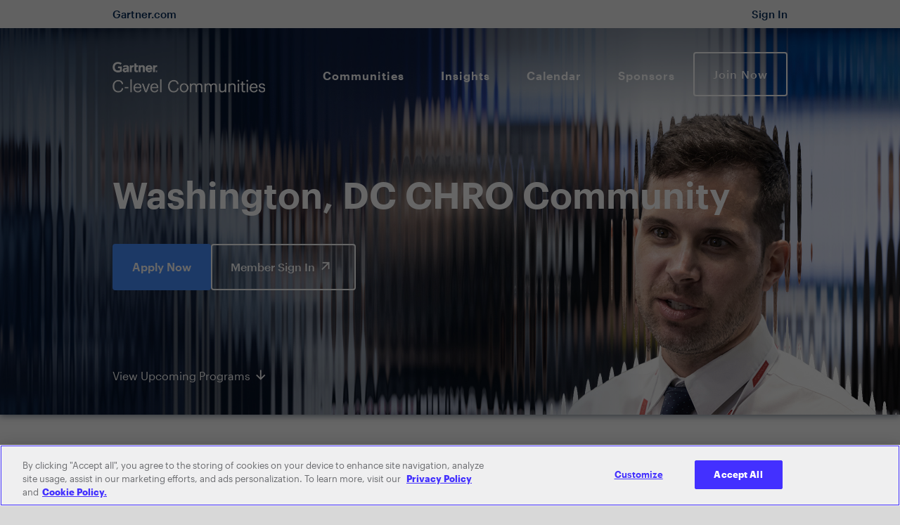

--- FILE ---
content_type: text/html;charset=utf-8
request_url: https://www.evanta.com/chro/washington-dc
body_size: 25474
content:

<!DOCTYPE HTML>
<html lang="en">
    <head>
    <meta charset="UTF-8"/>
    <title>Washington Dc CHRO Community</title>
    
    <meta name="description" content="Discover the benefits of joining a local community of like-minded, C-level peers who share similar interests, challenges and priorities."/>
    <meta name="template" content="evanta-chro-community-template"/>
    
    <meta property="og:url" content="https://www.evanta.com/chro/washington-dc"/>
    <link rel="canonical" href="https://www.evanta.com/chro/washington-dc"/>
    
    
        <meta property="og:locale"/>
    
        <meta property="og:type" content="website"/>
    
        <meta property="og:title" content="Solve critical leadership challenges through the collective experiences and expertise of the network."/>
    
        <meta property="og:image" content="https://emt.gartnerweb.com/ngw/evanta-assets/generated/community/washington-dc/community-socialshare-CHRO.jpg"/>
    
        <meta property="og:video"/>
    
        <meta property="og:description" content="Solve critical leadership challenges through the collective experiences and expertise of the network."/>
    
        <meta property="og:site_name"/>
    
    
        <meta name="twitter:card" content="summary_large_image"/>
    
        <meta name="twitter:site" content="@Evanta"/>
    
        <meta name="twitter:image" content="https://emt.gartnerweb.com/ngw/evanta-assets/generated/community/washington-dc/community-socialshare-CHRO.jpg"/>
    
        <meta name="twitter:player:stream"/>
    
        <meta name="twitter:creator"/>
    
        <meta name="twitter:title" content="Discover the benefits of joining a local community of like-minded, C-level peers who share similar interests, challenges and priorities."/>
    
        <meta name="twitter:description" content="Washington Dc CHRO Community"/>
    
    

    <meta name="viewport" content="width=device-width, initial-scale=1, maximum-scale=1"/>


	
<script>
    var dataLayer = window.dataLayer = window.dataLayer || [];
    window.dataLayer.push({"brand":"CHRO","region":"Washington, DC","aem_page_template":"region_page"});
</script>
	
		
		<!-- Google Tag Manager --> <script>(function(w,d,s,l,i){w[l]=w[l]||[];w[l].push({'gtm.start': new Date().getTime(),event:'gtm.js'});var f=d.getElementsByTagName(s)[0], j=d.createElement(s),dl=l!='dataLayer'?'&l='+l:'';j.async=true;j.src= 'https://www.googletagmanager.com/gtm.js?id='+i+dl+'';f.parentNode.insertBefore(j,f);})(window,document,'script','dataLayer','GTM-K74BFSX');</script> <!-- End Google Tag Manager -->
		<meta name="google-site-verification" content="Qe1Cfn1rGxKUS1J5U8V2ScWfj1z5zqrbCYU8l0WdLKA"/>
	

<link rel="preload" as="font" href="https://emt.gartnerweb.com/ngw/evanta-assets/fonts/DIN2014-Regular.woff" type="font/woff"/>
<link rel="preload" as="font" href="https://emt.gartnerweb.com/ngw/evanta-assets/fonts/DIN2014-Light.woff" type="font/woff"/>
<link rel="preload" as="font" href="https://emt.gartnerweb.com/ngw/evanta-assets/fonts/DIN2014-ExtraLight.woff" type="font/woff"/>
<link rel="preload" as="font" href="https://emt.gartnerweb.com/ngw/evanta-assets/fonts/DIN2014-ExtraBold.woff" type="font/woff"/>
<link rel="preload" as="font" href="https://emt.gartnerweb.com/ngw/evanta-assets/fonts/DIN2014-DemiBold.woff" type="font/woff"/>
<link rel="preload" as="font" href="https://emt.gartnerweb.com/ngw/evanta-assets/fonts/DIN2014-Bold.woff" type="font/woff"/>





    
<link rel="stylesheet" href="/ngw/syspath-etc.clientlibs/evanta/clientlibs/main.min.58ba059267597b765fd4f4b7a4575825.css" type="text/css">



    
    
    

    

    
    
    

    
    
    <link rel="apple-touch-icon" sizes="57x57" href="https://emt.gartnerweb.com/ngw/evanta-assets/common/icons/favicon/gartner/apple-icon-57x57.png"/>
    <link rel="apple-touch-icon" sizes="60x60" href="https://emt.gartnerweb.com/ngw/evanta-assets/common/icons/favicon/gartner/apple-icon-60x60.png"/>
    <link rel="apple-touch-icon" sizes="72x72" href="https://emt.gartnerweb.com/ngw/evanta-assets/common/icons/favicon/gartner/apple-icon-72x72.png"/>
    <link rel="apple-touch-icon" sizes="76x76" href="https://emt.gartnerweb.com/ngw/evanta-assets/common/icons/favicon/gartner/apple-icon-76x76.png"/>
    <link rel="apple-touch-icon" sizes="114x114" href="https://emt.gartnerweb.com/ngw/evanta-assets/common/icons/favicon/gartner/apple-icon-114x114.png"/>
    <link rel="apple-touch-icon" sizes="120x120" href="https://emt.gartnerweb.com/ngw/evanta-assets/common/icons/favicon/gartner/apple-icon-120x120.png"/>
    <link rel="apple-touch-icon" sizes="144x144" href="https://emt.gartnerweb.com/ngw/evanta-assets/common/icons/favicon/gartner/apple-icon-144x144.png"/>
    <link rel="apple-touch-icon" sizes="152x152" href="https://emt.gartnerweb.com/ngw/evanta-assets/common/icons/favicon/gartner/apple-icon-152x152.png"/>
    <link rel="apple-touch-icon" sizes="180x180" href="https://emt.gartnerweb.com/ngw/evanta-assets/common/icons/favicon/gartner/apple-icon-180x180.png"/>
    <link rel="icon" type="image/png" sizes="192x192" href="https://emt.gartnerweb.com/ngw/evanta-assets/common/icons/favicon/gartner/android-icon-192x192.png"/>
    <link rel="icon" type="image/png" sizes="32x32" href="https://emt.gartnerweb.com/ngw/evanta-assets/common/icons/favicon/gartner/favicon-32x32.png"/>
    <link rel="icon" type="image/png" sizes="96x96" href="https://emt.gartnerweb.com/ngw/evanta-assets/common/icons/favicon/gartner/favicon-96x96.png"/>
    <link rel="icon" type="image/png" sizes="16x16" href="https://emt.gartnerweb.com/ngw/evanta-assets/common/icons/favicon/gartner/favicon-16x16.png"/>
    <meta name="msapplication-TileImage" content="https://emt.gartnerweb.com/ngw/evanta-assets/common/icons/favicon/gartner/ms-icon-144x144.png"/>
      
<script type="text/javascript">/*
 Copyright and licenses see https://www.dynatrace.com/company/trust-center/customers/reports/ */
(function(){function $a(){var sa;(sa=void 0===db.dialogArguments&&navigator.cookieEnabled)||(document.cookie="__dTCookie=1;SameSite=Lax",sa=document.cookie.includes("__dTCookie"),sa=(document.cookie="__dTCookie=1; expires=Thu, 01-Jan-1970 00:00:01 GMT",sa));return sa}function Fa(){if($a()){var sa=db.dT_,Ga=null==sa?void 0:sa.platformPrefix,fb;if(fb=!sa||Ga){var Xa;fb=(null===(Xa=document.currentScript)||void 0===Xa?void 0:Xa.getAttribute("data-dtconfig"))||"domain=evanta.com|reportUrl=https://bf28149orj.bf.dynatrace.com/bf|app=96c5c10b27648abd|cuc=4vwhu0vt|coo=1|cors=1|owasp=1|mel=100000|featureHash=ANVfqr|dpvc=1|lastModification=1770028254768|tp=500,50,0|rdnt=1|srbbv=2|agentUri=/ruxitagentjs_ANVfqr_10317250630095842.js|auto=1|domain=evanta.com|rid=RID_-494948061|rpid=-619813716";
fb=(Xa=null==sa?void 0:sa.minAgentVersion)&&"10317250630095842"<`${Xa}`?(console.log("[CookiePrefix/initConfig] Min agent version detected, and javascript agent is older - the javascript agent will not be initialized!"),!1):Ga&&!fb.includes(`cuc=${Ga}`)?(console.log(`[CookiePrefix/initConfig] value of platformPrefix [${Ga}] does not match the "cuc" value in the current config - initConfig will not initialize!`),!1):!0}fb&&(sa={cfg:"domain=evanta.com|reportUrl=https://bf28149orj.bf.dynatrace.com/bf|app=96c5c10b27648abd|cuc=4vwhu0vt|coo=1|cors=1|owasp=1|mel=100000|featureHash=ANVfqr|dpvc=1|lastModification=1770028254768|tp=500,50,0|rdnt=1|srbbv=2|agentUri=/ruxitagentjs_ANVfqr_10317250630095842.js|auto=1|domain=evanta.com|rid=RID_-494948061|rpid=-619813716",
iCE:$a,platformCookieOffset:null==sa?void 0:sa.platformCookieOffset},Ga&&(sa.platformPrefix=Ga),db.dT_=sa)}}function Ya(sa){return"function"==typeof sa}function gb(){let sa=window.performance;return sa&&Ca&&Wa&&!!sa.timeOrigin&&Ya(sa.now)&&Ya(sa.getEntriesByType)&&Ya(sa.getEntriesByName)&&Ya(sa.setResourceTimingBufferSize)&&Ya(sa.clearResourceTimings)}this.dT_&&dT_.prm&&dT_.prm();var db="undefined"!=typeof globalThis?globalThis:"undefined"!=typeof window?window:void 0,Wa="function"==typeof PerformanceResourceTiming||
"object"==typeof PerformanceResourceTiming,Ca="function"==typeof PerformanceNavigationTiming||"object"==typeof PerformanceNavigationTiming;if((!("documentMode"in document)||Number.isNaN(document.documentMode))&&gb()){let sa=db.dT_;!sa||!sa.cfg&&sa.platformPrefix?Fa():sa.gCP||(db.console.log("Duplicate agent injection detected, turning off redundant initConfig."),sa.di=1)}})();
(function(){function $a(){let g=0;try{g=Math.round(Ma.performance.timeOrigin)}catch(q){}if(0>=g||Number.isNaN(g)||!Number.isFinite(g))ee.push({severity:"Warning",type:"ptoi",text:`performance.timeOrigin is invalid, with a value of [${g}]. Falling back to performance.timing.navigationStart`}),g=Se;return ad=g,od=Fa,ad}function Fa(){return ad}function Ya(){return od()}function gb(){let g=0;try{g=Math.round(Ma.performance.now())}catch(q){}return 0>=g||Number.isNaN(g)||!Number.isFinite(g)?Date.now()-
od():g}function db(g,q){if(!q)return"";var z=g+"=";g=q.indexOf(z);if(0>g)return"";for(;0<=g;){if(0===g||" "===q.charAt(g-1)||";"===q.charAt(g-1))return z=g+z.length,g=q.indexOf(";",g),0<=g?q.substring(z,g):q.substring(z);g=q.indexOf(z,g+z.length)}return""}function Wa(g){return db(g,document.cookie)}function Ca(){}function sa(g,q=[]){var z;if(!g||"object"!=typeof g&&"function"!=typeof g)return!1;let P="number"!=typeof q?q:[],T=null,xa=[];switch("number"==typeof q?q:5){case 0:T="Array";break;case 1:T=
"Boolean";break;case 2:T="Number";break;case 3:T="String";break;case 4:T="Function";break;case 5:T="Object";break;case 6:T="Date";xa.push("getTime");break;case 7:T="Error";xa.push("name","message");break;case 8:T="Element";break;case 9:T="HTMLElement";break;case 10:T="HTMLImageElement";xa.push("complete");break;case 11:T="PerformanceEntry";break;case 13:T="PerformanceResourceTiming";break;case 14:T="PerformanceNavigationTiming";break;case 15:T="CSSRule";xa.push("cssText","parentStyleSheet");break;
case 16:T="CSSStyleSheet";xa.push("cssRules","insertRule");break;case 17:T="Request";xa.push("url");break;case 18:T="Response";xa.push("ok","status","statusText");break;case 19:T="Set";xa.push("add","entries","forEach");break;case 20:T="Map";xa.push("set","entries","forEach");break;case 21:T="Worker";xa.push("addEventListener","postMessage","terminate");break;case 22:T="XMLHttpRequest";xa.push("open","send","setRequestHeader");break;case 23:T="SVGScriptElement";xa.push("ownerSVGElement","type");break;
case 24:T="HTMLMetaElement";xa.push("httpEquiv","content","name");break;case 25:T="HTMLHeadElement";break;case 26:T="ArrayBuffer";break;case 27:T="ShadowRoot",xa.push("host","mode")}let {Oe:bb,$e:Qb}={Oe:T,$e:xa};if(!bb)return!1;q=Qb.length?Qb:P;if(!P.length)try{if(Ma[bb]&&g instanceof Ma[bb]||Object.prototype.toString.call(g)==="[object "+bb+"]")return!0;if(g&&g.nodeType&&1===g.nodeType){let Wb=null===(z=g.ownerDocument.defaultView)||void 0===z?void 0:z[bb];if("function"==typeof Wb&&g instanceof
Wb)return!0}}catch(Wb){}for(let Wb of q)if("string"!=typeof Wb&&"number"!=typeof Wb&&"symbol"!=typeof Wb||!(Wb in g))return!1;return!!q.length}function Ga(g,q,z,P){"undefined"==typeof P&&(P=Xa(q,!0));"boolean"==typeof P&&(P=Xa(q,P));g===Ma?te&&te(q,z,P):Rf&&sa(g,21)?Te.call(g,q,z,P):g.addEventListener&&(g===Ma.document||g===Ma.document.documentElement?ch.call(g,q,z,P):te.call(g,q,z,P));P=!1;for(let T=bd.length;0<=--T;){let xa=bd[T];if(xa.object===g&&xa.event===q&&xa.Y===z){P=!0;break}}P||bd.push({object:g,
event:q,Y:z})}function fb(g,q,z,P){for(let T=bd.length;0<=--T;){let xa=bd[T];if(xa.object===g&&xa.event===q&&xa.Y===z){bd.splice(T,1);break}}"undefined"==typeof P&&(P=Xa(q,!0));"boolean"==typeof P&&(P=Xa(q,P));g===Ma?zf&&zf(q,z,P):g.removeEventListener&&(g===Ma.document||g===Ma.document.documentElement?Gg.call(g,q,z,P):zf.call(g,q,z,P))}function Xa(g,q){let z=!1;try{if(te&&mg.includes(g)){let P=Object.defineProperty({},"passive",{get(){z=!0}});te("test",Ca,P)}}catch(P){}return z?{passive:!0,capture:q}:
q}function Da(){let g=bd;for(let q=g.length;0<=--q;){let z=g[q];fb(z.object,z.event,z.Y)}bd=[]}function fa(g){return"function"==typeof g}function ya(g){if(g&&void 0!==g[Af])return g[Af];let q=fa(g)&&/{\s+\[native code]/.test(Function.prototype.toString.call(g));return g&&(g[Af]=q),q}function Ua(g,q,...z){return void 0!==Function.prototype.bind&&ya(Function.prototype.bind)?Function.prototype.bind.call(g,q,...z):function(...P){return g.apply(q,(z||[]).concat(Array.prototype.slice.call(arguments)||[]))}}
function Q(){if(ng){let g=new ng;if(He)for(let q of Hg)void 0!==He[q]&&(g[q]=Ua(He[q],g));return g}return new Ma.XMLHttpRequest}function X(){return Dc()}function va(g,q,...z){function P(){delete ue[T];g.apply(this,arguments)}let T,xa=Vd;return"apply"in xa?(z.unshift(P,q),T=xa.apply(Ma,z)):T=xa(P,q),ue[T]=!0,T}function R(g){delete ue[g];let q=hf;"apply"in q?q.call(Ma,g):q(g)}function V(g){fe.push(g)}function na(g){let q=fe.length;for(;q--;)if(fe[q]===g){fe.splice(q,1);break}}function ua(){return fe}
function Y(g,q){return ve(g,q)}function ba(g){Ue(g)}function za(g,q){if(!Ve||!og)return"";g=new Ve([g],{type:q});return og(g)}function C(g,q){return jf?new jf(g,q):void 0}function I(g){"function"==typeof g&&pg.push(g)}function U(){return pg}function ja(){return Se}function N(g){function q(...z){if("number"!=typeof z[0]||!ue[z[0]])try{return g.apply(this,z)}catch(P){return g(z[0])}}return q[vi]=g,q}function ma(){return ee}function la(){od=$a;Dc=()=>Math.round(od()+gb());(Number.isNaN(Dc())||0>=Dc()||
!Number.isFinite(Dc()))&&(Dc=()=>Date.now())}function Aa(){Wd&&(Ma.clearTimeout=hf,Ma.clearInterval=Ue,Wd=!1)}function Rb(g){g=encodeURIComponent(g);let q=[];if(g)for(let z=0;z<g.length;z++){let P=g.charAt(z);q.push(Ig[P]||P)}return q.join("")}function cb(g){return g.includes("^")&&(g=g.split("^^").join("^"),g=g.split("^dq").join('"'),g=g.split("^rb").join(">"),g=g.split("^lb").join("<"),g=g.split("^p").join("|"),g=g.split("^e").join("="),g=g.split("^s").join(";"),g=g.split("^c").join(","),g=g.split("^bs").join("\\")),
g}function Eb(){return Kd}function Jb(g){Kd=g}function gc(g){let q=wa("rid"),z=wa("rpid");q&&(g.rid=q);z&&(g.rpid=z)}function hc(g){if(g=g.xb){g=cb(g);try{Kd=new RegExp(g,"i")}catch(q){}}else Kd=void 0}function Zb(g){return"n"===g||"s"===g||"l"===g?`;SameSite=${we[g]}`:""}function ea(g,q,z){let P=1,T=0;do document.cookie=g+'=""'+(q?";domain="+q:"")+";path="+z.substring(0,P)+"; expires=Thu, 01 Jan 1970 00:00:01 GMT;",P=z.indexOf("/",P),T++;while(-1!==P&&5>T)}function Ba(g,q=document.cookie){return db(g,
q)}function Tb(g){var q;return function(){if(q)return q;var z,P,T,xa,bb=-1!==xe?xe:(null===(P=null===(z=Ma.dT_)||void 0===z?void 0:z.scv)||void 0===P?void 0:P.call(z,"postfix"))||(null===(xa=null===(T=Ma.dT_)||void 0===T?void 0:T.gCP)||void 0===xa?void 0:xa.call(T));z=(z=(xe=bb,bb))?"".concat(g).concat(z):g;return q=z,z}}function Fb(){let g=(document.domain||location.hostname||"").split(".");return 1>=g.length?[]:g}function mc(g,q){q=`dTValidationCookieValue;path=/;domain=${g}${Zb(q)}`;return document.cookie=
`${kf()}=${q}`,Ba(kf())?(ea(kf(),g,"/"),!0):!1}function rc(){var g=qg.dT_.scv("agentUri");if(!g)return"ruxitagentjs";g=g.substring(g.lastIndexOf("/")+1);return g.includes("_")?g.substring(0,g.indexOf("_")):g}function kb(){return Ma.dT_}function $b(g){D("eao")?Ie=g:Ma.console.log(`${lf} App override configuration is not enabled! The provided app config callback method will not be invoked!`)}function ic(){return navigator.userAgent.includes("Googlebot")||navigator.userAgent.includes("AdsBot-Google")}
function L(g){let q=g,z=Math.pow(2,32);return function(){return q=(1664525*q+1013904223)%z,q/z}}function Z(g,q){return Number.isNaN(g)||Number.isNaN(q)?Math.floor(33*Id()):Math.floor(Id()*(q-g+1))+g}function Ja(g){if(Number.isNaN(g)||0>g)return"";var q=Ma.crypto;if(q&&!ic())q=q.getRandomValues(new Uint8Array(g));else{q=[];for(var z=0;z<g;z++)q.push(Z(0,32))}g=Array(g);for(z=0;z<q.length;z++){let P=Math.abs(q[z]%32);g.push(String.fromCharCode(P+(9>=P?48:55)))}return g.join("")}function ca(g=!0){ge=
g}function ab(){return Xd}function ib(){let g=Ma.dT_;try{let T=Ma.parent;for(;T&&T!==Ma;){let xa=T.dT_;var q;if(q=!!(xa&&"ea"in xa)&&"10317250630095842"===xa.version){var z=g,P=xa;let bb=!z.bcv("ac")||z.scv("app")===P.scv("app"),Qb=z.scv("postfix"),Wb=P.scv("postfix");q=bb&&Qb===Wb}if(q)return xa.tdto();T=T!==T.parent?T.parent:void 0}}catch(T){}return g}function Sa(g,q="",z){var P=g.indexOf("h"),T=g.indexOf("v"),xa=g.indexOf("e");let bb=g.substring(g.indexOf("$")+1,P);P=-1!==T?g.substring(P+1,T):
g.substring(P+1);!q&&-1!==T&&(-1!==xa?q=g.substring(T+1,xa):q=g.substring(T+1));g=null;z||(T=Number.parseInt(bb.split("_")[0]),xa=Dc()%Je,z=(xa<T&&(xa+=Je),T+9E5>xa));return z&&(g={frameId:bb,actionId:"-"===P?"-":Number.parseInt(P),visitId:""}),{visitId:q,Bd:g}}function cc(g,q,z){var P=ka("pcl");P=g.length-P;0<P&&g.splice(0,P);P=qd(Ba(Ld(),z));let T=[],xa=P?`${P}$`:"";for(bb of g)"-"!==bb.actionId&&T.push(`${xa}${bb.frameId}h${bb.actionId}`);g=T.join("p");var bb=(g||(ge&&(Cc(!0,"a",z),ca(!1)),g+=
`${P}$${Xd}h-`),g+=`v${q||O(z)}`,g+="e0",g);sc(We(),bb,void 0,D("ssc"))}function Hb(g,q=document.cookie){var z=Ba(We(),q);q=[];if(z&&"-"!==z){var P=z.split("p");z="";for(let T of P)P=Sa(T,z,g),z=P.visitId,P.Bd&&q.push(P.Bd);for(let T of q)T.visitId=z}return q}function ac(g,q){let z=document.cookie;q=Hb(q,z);let P=!1;for(let T of q)T.frameId===Xd&&(T.actionId=g,P=!0);P||q.push({frameId:Xd,actionId:g,visitId:""});cc(q,void 0,z)}function zc(){return ne}function ec(g,q){try{Ma.localStorage.setItem(g,
q)}catch(z){}}function Va(g){try{Ma.localStorage.removeItem(g)}catch(q){}}function x(g){try{return Ma.localStorage.getItem(g)}catch(q){}return null}function w(g,q=document.cookie||""){return q.split(g+"=").length-1}function r(g,q){var z=w(g,q);if(1<z){q=wa("domain")||Ma.location.hostname;let P=Ma.location.hostname,T=Ma.location.pathname,xa=0,bb=0;zd.add(g);do{let Qb=P.substring(xa);if(Qb!==q||"/"!==T){ea(g,Qb===q?"":Qb,T);let Wb=w(g);Wb<z&&(zd.add(Qb),z=Wb)}xa=P.indexOf(".",xa)+1;bb++}while(0!==xa&&
10>bb&&1<z);wa("domain")&&1<z&&ea(g,"",T)}}function E(){var g=document.cookie;r(We(),g);r(Ld(),g);r(wd(),g);g=zd.size;0<g&&g!==mf&&(mf=g,ee.push({severity:"Error",type:"dcn",text:`Duplicate cookie name${1!==g?"s":""} detected: ${Array.from(zd).join(",")}`}))}function S(){zd=new Set;E();V(function(g,q,z,P){0===zd.size||q||(g.av(P,"dCN",Array.from(zd).join(",")),zd.clear(),mf=0)})}function O(g){return ia(g)||Cc(!0,"c",g)}function ia(g){if(Gc(g)<=Dc())return Cc(!0,"t",g);let q=lb(g);if(q){let z=Jg.exec(q);
g=z&&3===z.length&&32===z[1].length&&!Number.isNaN(Number.parseInt(z[2]))?(Pb(pd(),q),q):Cc(!0,"i",g)}else g=Cc(!0,"c",g);return g}function oa(g,q){var z=Dc();q=Wc(q).jc;g&&(q=z);cd(z+Bf+"|"+q);id()}function Oa(g){let q="t"+(Dc()-Gc(g));Cc(!0,q,g)}function lb(g){var q,z;return null!==(z=null===(q=Hb(!0,g)[0])||void 0===q?void 0:q.visitId)&&void 0!==z?z:Sb(pd())}function vc(){let g=Ja(Nd);try{g=g.replace(/\d/g,function(q){q=.1*Number.parseInt(q);return String.fromCharCode(Math.floor(25*q+65))})}catch(q){throw sa(q,
7),q;}return g+="-0",g}function wc(g,q){let z=Hb(!1,q);cc(z,g,q);Pb(pd(),g);oa(!0)}function Ec(g,q,z){return Cc(g,q,z)}function Cc(g,q,z){g&&(Ed=!0);g=lb(z);z=vc();wc(z);if(lb(document.cookie))for(let P of ye)P(z,Ed,q,g);return z}function xc(g){ye.push(g)}function Ac(g){g=ye.indexOf(g);-1!==g&&ye.splice(g)}function id(g){Ke&&R(Ke);Ke=va(jd,Gc(g)-Dc())}function jd(){let g=document.cookie;return Gc(g)<=Dc()?(Na(Oa,[g]),!0):(t(id),!1)}function cd(g){let q=Ua(sc,null,wd(),g,void 0,D("ssc"));q();let z=
Ba(wd());""!==z&&g!==z&&(E(),q(),g===Ba(wd())||Cf||(ee.push({severity:"Error",type:"dcn",text:"Could not sanitize cookies"}),Cf=!0));Pb(wd(),g)}function Pc(g,q){q=Ba(g,q);return q||(q=Sb(g)||""),q}function kd(){var g=ia()||"";Pb(pd(),g);g=Pc(wd());cd(g);Va(pd());Va(wd())}function Wc(g){let q={Yc:0,jc:0};if(g=Pc(wd(),g))try{let z=g.split("|");2===z.length&&(q.Yc=Number.parseInt(z[0]),q.jc=Number.parseInt(z[1]))}catch(z){}return q}function Gc(g){g=Wc(g);return Math.min(g.Yc,g.jc+Sf)}function J(g){Bf=
g}function W(){let g=Ed;return Ed=!1,g}function F(){jd()||oa(!1)}function pa(){if(D("nsfnv")){var g=Ba(Ld());if(!g.includes(`${ze}-`)){let q=Ta(g).serverId;g=g.replace(`${ze}${q}`,`${ze}${`${-1*Z(2,Xe)}`.replace("-","-2D")}`);Ic(g)}}}function La(){t(function(){if(!Fd()){let g=-1*Z(2,Xe),q=Ja(Nd);Ic(`v_4${ze}${`${g}`.replace("-","-2D")}_sn_${q}`)}},!0);xc(pa)}function Ta(g){var q;let z={},P={sessionId:"",serverId:"",overloadState:0,appState:z};var T=g.split(Tf);if(2<T.length&&0===T.length%2){g=+T[1];
if(Number.isNaN(g)||3>g)return P;g={};for(var xa=2;xa<T.length;xa++){let bb=T[xa];bb.startsWith(rg)?z[bb.substring(6).toLowerCase()]=+T[xa+1]:g[bb]=T[xa+1];xa++}g.sn?(T=g.sn,P.sessionId=T.length===Nd||12>=T.length?T:""):P.sessionId="hybrid";if(g.srv){a:{T=g.srv.replace("-2D","-");if(!Number.isNaN(+T)&&(xa=Number.parseInt(T),xa>=-Xe&&xa<=Xe))break a;T=""}P.serverId=T}T=+g.ol;1===T&&Ia(Qc());0<=T&&2>=T&&(P.overloadState=T);g=+g.prv;Number.isNaN(g)||(P.privacyState=1>g||4<g?1:g);g=null===(q=wa("app"))||
void 0===q?void 0:q.toLowerCase();q=z[g];!Number.isNaN(q)&&0===q&&Ia(Qc())}return P}function Ia(g){let q=kb();g||(q.disabled=!0,q.overloadPrevention=!0)}function sb(){if(Ma.MobileAgent||Ma.dynatraceMobile){let g=Wa("dtAdkSettings");return Ta(g).privacyState||null}return null}function Na(g,q){return!jb()||kb().overloadPrevention&&!Qc()?null:g.apply(this,q)}function jb(){let g=sb();return 2===g||1===g?!1:!D("coo")||D("cooO")||Qc()}function Db(g,q){try{Ma.sessionStorage.setItem(g,q)}catch(z){}}function Pb(g,
q){Na(Db,[g,q])}function Sb(g){try{return Ma.sessionStorage.getItem(g)}catch(q){}return null}function Nb(g){try{Ma.sessionStorage.removeItem(g)}catch(q){}}function qc(g){document.cookie=g+'="";path=/'+(wa("domain")?";domain="+wa("domain"):"")+"; expires=Thu, 01 Jan 1970 00:00:01 GMT;"}function Ad(g,q,z,P){q||0===q?(q=(q+"").replace(/[\n\r;]/g,"_"),g=g+"="+q+";path=/"+(wa("domain")?";domain="+wa("domain"):""),z&&(g+=";expires="+z.toUTCString()),g+=Zb(wa("cssm")),P&&"https:"===location.protocol&&(g+=
";Secure"),document.cookie=g):qc(g)}function sc(g,q,z,P){Na(Ad,[g,q,z,P])}function Bc(g){return!!g.includes("v_4")}function ld(g){g=Ba(Ld(),g);g||(g=(g=Sb(Ld()))&&Bc(g)?(Ic(g),g):"");return Bc(g)?g:""}function Ic(g){sc(Ld(),g,void 0,D("ssc"))}function rd(g){return(g=g||ld())?Ta(g):{sessionId:"",serverId:"",overloadState:0,appState:{}}}function qd(g){return rd(g).serverId}function Fd(g){return rd(g).sessionId}function Qc(){return navigator.userAgent.includes(nf)}function dd(g){let q={};g=g.split("|");
for(let z of g)g=z.split("="),2===g.length&&(q[g[0]]=decodeURIComponent(g[1].replace(/\+/g," ")));return q}function Rc(){let g=rc();return(g.indexOf("dbg")===g.length-3?g.substring(0,g.length-3):g)+"_"+wa("app")+"_Store"}function B(g,q={},z){g=g.split("|");for(var P of g){g=P;let T=P.indexOf("="),xa;-1===T?(xa=g,q[xa]="1"):(g=P.substring(0,T),xa=g,q[xa]=P.substring(T+1,P.length))}!z&&(z=q.spc)&&(P=document.createElement("textarea"),P.innerHTML=z,q.spc=P.value);return q}function A(g){var q;return null!==
(q=jc[g])&&void 0!==q?q:oe[g]}function D(g){g=A(g);return"false"===g||"0"===g?!1:!!g}function ka(g){var q=A(g);q=Number.parseInt(q);return Number.isNaN(q)&&(q=oe[g]),q}function wa(g){if("app"===g){a:{try{if(Ie){var q=Ie();if(q&&"string"==typeof q&&Kg.test(q)){var z=q;break a}Ma.console.log(`${lf} Registered app config callback method did not return a string in the correct app id format ${Kg} The default app ID will be used instead! Got value: ${q}`)}}catch(P){Ma.console.log(`${lf} Failed to execute the registered app config callback method! The default app ID will be used instead!`,
P)}z=void 0}if(z)return z}return(A(g)||"")+""}function eb(g,q){jc[g]=q+""}function ob(g){return jc=g,jc}function yb(g){let q=jc[g];q&&(jc[g]=q.includes("#"+g.toUpperCase())?"":q)}function zb(g){var q=g.agentUri;null!=q&&q.includes("_")&&(q=/([A-Za-z]*)\d{0,4}_(\w*)_\d+/g.exec(q))&&q.length&&2<q.length&&(g.featureHash=q[2])}function Mb(g){var q=kb().platformCookieOffset;if("number"==typeof q){a:{var z=wa("cssm");var P=Fb();if(P.length)for(q=P.slice(q);q.length;){if(mc(q.join("."),z)){z=q.join(".");
break a}q.shift()}z=""}z&&(g.domain=z)}else if(z=g.domain||"",q=(q=location.hostname)&&z?q===z||q.includes("."+z,q.length-("."+z).length):!0,!z||!q){g.domainOverride||(g.domainOriginal=g.domain||"",g.domainOverride=`${location.hostname},${z}`,delete g.domain);a:{P=wa("cssm");let xa=Fb().reverse();if(xa.length){var T=xa[0];for(let bb=1;bb<=xa.length;bb++){if(mc(T,P)){P=T;break a}let Qb=xa[bb];Qb&&(T=`${Qb}.${T}`)}}P=""}P&&(g.domain=P);q||ee.push({type:"dpi",severity:"Warning",text:`Configured domain "${z}" is invalid for current location "${location.hostname}". Agent will use "${g.domain}" instead.`})}}
function Xb(g,q){Mb(g);let z=jc.pVO;(z&&(g.pVO=z),q)||(g.bp=(g.bp||oe.bp)+"")}function Ub(g,q){if(null==g||!g.attributes)return q;let z=q;var P=g.attributes.getNamedItem("data-dtconfig");if(!P)return z;g=g.src;P=P.value;let T={};jc.legacy="1";var xa=/([A-Za-z]*)_(\w*)_(\d+)/g;let bb=null;xa=(g&&(bb=xa.exec(g),null!=bb&&bb.length&&(T.agentUri=g,T.featureHash=bb[2],T.agentLocation=g.substring(0,g.indexOf(bb[1])-1),T.buildNumber=bb[3])),P&&B(P,T,!0),Mb(T),T);if(!q)z=xa;else if(!xa.syntheticConfig)return xa;
return z}function m(){return jc}function u(g){return oe[g]===A(g)}function t(g,q=!1){jb()?g():q?Uf.push(g):Df.push(g)}function G(){if(!D("coo")||jb())return!1;for(let g of Df)va(g,0);Df=[];eb("cooO",!0);for(let g of Uf)g();return Uf.length=0,!0}function M(){if(!D("coo")||!jb())return!1;eb("cooO",!1);qc(Ld());qc(We());qc(sg());qc("dtAdk");qc(Yc());qc(wd());try{Nb(pd()),Nb(wd()),Va(pd()),Va(wd()),Nb(Yc()),Nb(Ld()),Va(Rc()),Va("dtAdk")}catch(g){}return!0}function ha(){var g=Ba(Yc());if(!g||45!==(null==
g?void 0:g.length))if(g=x(Yc())||Sb(Yc()),45!==(null==g?void 0:g.length)){dh=!0;let q=Dc()+"";g=(q+=Ja(45-q.length),q)}return qa(g),g}function qa(g){let q;if(D("dpvc")||D("pVO"))Pb(Yc(),g);else{q=new Date;var z=q.getMonth()+Math.min(24,Math.max(1,ka("rvcl")));q.setMonth(z);z=Yc();Na(ec,[z,g])}sc(Yc(),g,q,D("ssc"))}function Qa(){return dh}function Pa(g){let q=Ba(Yc());qc(Yc());Nb(Yc());Va(Yc());eb("pVO",!0);qa(q);g&&Na(ec,["dt-pVO","1"]);kd()}function pb(){Va("dt-pVO");D("pVO")&&(eb("pVO",!1),ha());
Nb(Yc());kd()}function qb(g,q,z,P,T,xa){let bb=document.createElement("script");bb.setAttribute("src",g);q&&bb.setAttribute("defer","defer");z&&(bb.onload=z);P&&(bb.onerror=P);T&&bb.setAttribute("id",T);if(g=xa){var Qb;g=null!=(null===(Qb=document.currentScript)||void 0===Qb?void 0:Qb.attributes.getNamedItem("integrity"))}g&&bb.setAttribute("integrity",xa);bb.setAttribute("crossorigin","anonymous");xa=document.getElementsByTagName("script")[0];xa.parentElement.insertBefore(bb,xa)}function ub(g){return Vf+
"/"+Yd+"_"+g+"_"+(ka("buildNumber")||kb().version)+".js"}function bc(){}function Lc(g,q){return function(){g.apply(q,arguments)}}function Ab(g){if(!(this instanceof Ab))throw new TypeError("Promises must be constructed via new");if("function"!=typeof g)throw new TypeError("not a function");this.oa=0;this.Ob=!1;this.qa=void 0;this.Ca=[];eh(g,this)}function ed(g,q){for(;3===g.oa;)g=g.qa;0===g.oa?g.Ca.push(q):(g.Ob=!0,Ab.qb(function(){var z=1===g.oa?q.Gb:q.Hb;if(null===z)(1===g.oa?Fc:Zc)(q.promise,g.qa);
else{try{var P=z(g.qa)}catch(T){Zc(q.promise,T);return}Fc(q.promise,P)}}))}function Fc(g,q){try{if(q===g)throw new TypeError("A promise cannot be resolved with itself.");if(q&&("object"==typeof q||"function"==typeof q)){var z=q.then;if(q instanceof Ab){g.oa=3;g.qa=q;of(g);return}if("function"==typeof z){eh(Lc(z,q),g);return}}g.oa=1;g.qa=q;of(g)}catch(P){Zc(g,P)}}function Zc(g,q){g.oa=2;g.qa=q;of(g)}function of(g){2===g.oa&&0===g.Ca.length&&Ab.qb(function(){g.Ob||Ab.Ub(g.qa)});for(var q=0,z=g.Ca.length;q<
z;q++)ed(g,g.Ca[q]);g.Ca=null}function fh(g,q,z){this.Gb="function"==typeof g?g:null;this.Hb="function"==typeof q?q:null;this.promise=z}function eh(g,q){var z=!1;try{g(function(P){z||(z=!0,Fc(q,P))},function(P){z||(z=!0,Zc(q,P))})}catch(P){z||(z=!0,Zc(q,P))}}function Wf(){return Xf.qb=function(g){if("string"==typeof g)throw Error("Promise polyfill called _immediateFn with string");g()},Xf.Ub=()=>{},Xf}function Yf(){var g;(g=void 0===Ma.dialogArguments&&navigator.cookieEnabled)||(document.cookie="__dTCookie=1;SameSite=Lax",
g=document.cookie.includes("__dTCookie"),g=(document.cookie="__dTCookie=1; expires=Thu, 01-Jan-1970 00:00:01 GMT",g));return g}function gh(){var g,q;try{null===(q=null===(g=Ma.MobileAgent)||void 0===g?void 0:g.incrementActionCount)||void 0===q||q.call(g)}catch(z){}}function wi(){let g=Ma.dT_;Ma.dT_={di:0,version:"10317250630095842",cfg:g?g.cfg:"",iCE:g?Yf:function(){return navigator.cookieEnabled},ica:1,disabled:!1,disabledReason:"",overloadPrevention:!1,gAST:ja,ww:C,stu:za,nw:X,st:va,si:Y,aBPSL:V,
rBPSL:na,gBPSL:ua,aBPSCC:I,gBPSCC:U,buildType:"dynatrace",gSSV:Sb,sSSV:Pb,rSSV:Nb,rvl:Va,iVSC:Bc,p3SC:Ta,dC:qc,sC:sc,esc:Rb,gSId:qd,gDtc:Fd,gSC:ld,sSC:Ic,gC:Wa,cRN:Z,cRS:Ja,cfgO:m,pCfg:dd,pCSAA:B,cFHFAU:zb,sCD:Xb,bcv:D,ncv:ka,scv:wa,stcv:eb,rplC:ob,cLSCK:Rc,gFId:ab,gBAU:ub,iS:qb,eWE:t,oEIEWA:Na,eA:G,dA:M,iNV:Qa,gVID:ha,dPV:Pa,ePV:pb,sVIdUP:ca,sVTT:J,sVID:wc,rVID:ia,gVI:O,gNVIdN:Ec,gARnVF:W,cAUV:F,uVT:oa,aNVL:xc,rNVL:Ac,gPC:Hb,cPC:ac,sPC:cc,clB:Aa,ct:R,aRI:gc,iXB:hc,gXBR:Eb,sXBR:Jb,de:cb,iEC:gh,rnw:gb,
gto:Ya,ael:Ga,rel:fb,sup:Xa,cuel:Da,iAEPOO:jb,iSM:Qc,gxwp:Q,iIO:sa,prm:Wf,cI:ba,gidi:ma,iDCV:u,gCF:Ba,gPSMB:sb,lvl:x,gCP:null!=g&&g.platformPrefix?function(){return g.platformPrefix||""}:void 0,platformCookieOffset:null==g?void 0:g.platformCookieOffset,tdto:ib,gFLAI:zc,rACC:$b,gAN:rc}}function Qh(){var g;Wf();var q;ng=Ma.XMLHttpRequest;var z=null===(q=Ma.XMLHttpRequest)||void 0===q?void 0:q.prototype;if(z){He={};for(let P of Hg)void 0!==z[P]&&(He[P]=z[P])}te=Ma.addEventListener;zf=Ma.removeEventListener;
ch=Ma.document.addEventListener;Gg=Ma.document.removeEventListener;Vd=Ma.setTimeout;ve=Ma.setInterval;Wd||(hf=Ma.clearTimeout,Ue=Ma.clearInterval);q=Yf?Yf():navigator.cookieEnabled;z=1===Ta(Ba("dtAdkSettings")||(null===(g=Ef)||void 0===g?void 0:g.getItem("dtAdkSettings"))||"").overloadState;if(q){if(z)return!1}else return!1;return!0}function pf(...g){Ma.console.log.apply(Ma.console,g)}this.dT_&&dT_.prm&&dT_.prm();var qg="undefined"!=typeof window?window:self,Ma="undefined"!=typeof globalThis?globalThis:
"undefined"!=typeof window?window:void 0,hf,Ue,Vd,ve,ad,od,vi=Symbol.for("dt_2");Symbol.for("dt_3");var te,zf,ch,Gg,Rf=Ma.Worker,Te=Rf&&Rf.prototype.addEventListener,bd=[],mg=["touchstart","touchend","scroll"],Af=Symbol.for("dt2-isNativeFunction"),ng,Hg="abort getAllResponseHeaders getResponseHeader open overrideMimeType send setRequestHeader".split(" "),He,jf=Ma.Worker,Ve=Ma.Blob,og=Ma.URL&&Ma.URL.createObjectURL,Wd=!1,fe,pg=[],ee=[],Se,Ef,ue={},Dc,Ig={"!":"%21","~":"%7E","*":"%2A","(":"%28",")":"%29",
"'":"%27",hg:"%24",";":"%3B",",":"%2C"},Kd,we={l:"Lax",s:"Strict",n:"None"},xe=-1,We=Tb("dtPC"),Ld=Tb("dtCookie"),wd=Tb("rxvt"),Yc=Tb("rxVisitor"),kf=Tb("dTValidationCookie"),sg=Tb("dtSa"),oe,lf="[Dynatrace RUM JavaScript]",Kg=/^[\da-f]{12,16}$/,Ie,Id,Zd,ge=!1,Xd,Je=6E8,ne,Nd=32,pd=Tb("rxvisitid"),zd,mf=0,Jg=/([A-Z]+)-(\d+)/,ye=[],Bf,Sf,Ed=!1,Ke,Cf=!1,Tf="_",Xe=32768,ze=`${Tf}srv${Tf}`,rg="app-3A",nf="RuxitSynthetic",Zf=/c(\w+)=([^ ]+(?: (?!c?\w+=)[^ ()c]+)*)/g,jc={},Df=[],Uf=[],dh=!1,Ff,Vf,Yd,tg=
setTimeout;Ab.prototype.catch=function(g){return this.then(null,g)};Ab.prototype.then=function(g,q){var z=new this.constructor(bc);return ed(this,new fh(g,q,z)),z};Ab.prototype.finally=function(g){var q=this.constructor;return this.then(function(z){return q.resolve(g()).then(function(){return z})},function(z){return q.resolve(g()).then(function(){return q.reject(z)})})};Ab.all=function(g){return new Ab(function(q,z){function P(Qb,Wb){try{if(Wb&&("object"==typeof Wb||"function"==typeof Wb)){var md=
Wb.then;if("function"==typeof md){md.call(Wb,function(Od){P(Qb,Od)},z);return}}T[Qb]=Wb;0===--xa&&q(T)}catch(Od){z(Od)}}if(!g||"undefined"==typeof g.length)return z(new TypeError("Promise.all accepts an array"));var T=Array.prototype.slice.call(g);if(0===T.length)return q([]);for(var xa=T.length,bb=0;bb<T.length;bb++)P(bb,T[bb])})};Ab.allSettled=function(g){return new this(function(q,z){function P(bb,Qb){if(Qb&&("object"==typeof Qb||"function"==typeof Qb)){var Wb=Qb.then;if("function"==typeof Wb){Wb.call(Qb,
function(md){P(bb,md)},function(md){T[bb]={status:"rejected",reason:md};0===--xa&&q(T)});return}}T[bb]={status:"fulfilled",value:Qb};0===--xa&&q(T)}if(!g||"undefined"==typeof g.length)return z(new TypeError(typeof g+" "+g+" is not iterable(cannot read property Symbol(Symbol.iterator))"));var T=Array.prototype.slice.call(g);if(0===T.length)return q([]);var xa=T.length;for(z=0;z<T.length;z++)P(z,T[z])})};Ab.resolve=function(g){return g&&"object"==typeof g&&g.constructor===Ab?g:new Ab(function(q){q(g)})};
Ab.reject=function(g){return new Ab(function(q,z){z(g)})};Ab.race=function(g){return new Ab(function(q,z){if(!g||"undefined"==typeof g.length)return z(new TypeError("Promise.race accepts an array"));for(var P=0,T=g.length;P<T;P++)Ab.resolve(g[P]).then(q,z)})};Ab.qb="function"==typeof setImmediate&&function(g){setImmediate(g)}||function(g){tg(g,0)};Ab.Ub=function(g){"undefined"!=typeof console&&console&&console.warn("Possible Unhandled Promise Rejection:",g)};var Xf=Ab,xi="function"==typeof PerformanceResourceTiming||
"object"==typeof PerformanceResourceTiming,hh="function"==typeof PerformanceNavigationTiming||"object"==typeof PerformanceNavigationTiming;(function(){var g,q,z,P;if(P=!("documentMode"in document&&!Number.isNaN(document.documentMode)))P=(P=window.performance)&&hh&&xi&&!!P.timeOrigin&&fa(P.now)&&fa(P.getEntriesByType)&&fa(P.getEntriesByName)&&fa(P.setResourceTimingBufferSize)&&fa(P.clearResourceTimings);if(P)if(P=!(null!==(g=navigator.userAgent)&&void 0!==g&&g.includes("RuxitSynthetic")),!Ma.dT_||
!Ma.dT_.cfg||"string"!=typeof Ma.dT_.cfg||"initialized"in Ma.dT_&&Ma.dT_.initialized)null!==(q=Ma.dT_)&&void 0!==q&&q.gCP?pf("[CookiePrefix/initCode] initCode with cookie prefix already initialized, not initializing initCode!"):pf("InitConfig not found or agent already initialized! This is an injection issue."),Ma.dT_&&(Ma.dT_.di=3);else if(P)try{wi();oe={ade:"",aew:!0,apn:"",agentLocation:"",agentUri:"",app:"",ac:!0,async:!1,ase:!1,auto:!1,bp:3,bs:!1,buildNumber:0,csprv:!0,cepl:16E3,cls:!0,ccNcss:!1,
coo:!1,cooO:!1,cssm:"0",cwtDomains:"",cwtUrl:"w2dax4xgw3",cwt:"",cors:!1,cuc:"",cce:!1,cux:!1,postfix:"",dataDtConfig:"",debugName:"",dvl:500,dASXH:!1,disableCookieManager:!1,dKAH:!1,disableLogging:!1,dmo:!1,doel:!1,dpch:!1,dpvc:!1,disableXhrFailures:!1,domain:"",domainOverride:"",domainOriginal:"",doNotDetect:"",ds:!0,dsndb:!1,dsa:!1,dsss:!1,dssv:!0,earxa:!0,eao:!1,exp:!1,eni:!0,etc:!0,expw:!1,instr:"",evl:"",fa:!1,fvdi:!1,featureHash:"",hvt:216E5,imm:!1,ign:"",iub:"",iqvn:!1,initializedModules:"",
lastModification:0,lupr:!0,lab:!1,legacy:!1,lt:!0,mb:"",md:"",mdp:"",mdl:"",mcepsl:100,mdn:5E3,mhl:4E3,mpl:1024,mmds:2E4,msl:3E4,bismepl:2E3,mel:200,mepp:10,moa:30,mrt:3,ntd:!1,nsfnv:!1,ncw:!1,oat:180,ote:!1,owasp:!1,pcl:20,pt:!0,perfbv:1,prfSmpl:0,pVO:!1,peti:!1,raxeh:!0,rdnt:0,nosr:!0,reportUrl:"dynaTraceMonitor",rid:"",ridPath:"",rpid:"",rcdec:12096E5,rtl:0,rtp:2,rtt:1E3,rtu:200,rvcl:24,sl:100,ssc:!1,svNB:!1,srad:!0,srbbv:1,srbw:!0,srcst:!1,srdinitrec:!0,srmr:100,srms:"1,1,,,",srsr:1E5,srtbv:3,
srtd:1,srtr:500,srvr:"",srvi:0,srwo:!1,srre:"",srxcss:!0,srxicss:!0,srficros:!0,srmrc:!1,srsdom:!0,srfirrbv:!0,srcss:!0,srmcrl:1,srmcrv:10,st:3E3,spc:"",syntheticConfig:!1,tal:0,tt:100,tvc:3E3,uxdce:!1,uxdcw:1500,uxrgce:!0,uxrgcm:"100,25,300,3;100,25,300,3",uam:!1,uana:"data-dtname,data-dtName",uanpi:0,pui:!1,usrvd:!0,vrt:!1,vcfi:!0,vcsb:!1,vcit:1E3,vct:50,vcx:50,vscl:0,vncm:1,vrei:"",xb:"",chw:"",xt:0,xhb:""};if(!Qh())throw Error("Error during initCode initialization");try{Ef=Ma.localStorage}catch(xd){}ee=
[];la();Se=Dc();fe=[];ue={};Wd||(Ma.clearTimeout=N(hf),Ma.clearInterval=N(Ue),Wd=!0);let Bd=Math.random(),fd=Math.random();Zd=0!==Bd&&0!==fd&&Bd!==fd;if(ic()){var T=performance.getEntriesByType("navigation")[0];if(T){g=0;for(var xa in T){let xd=+T[xa];!Number.isNaN(xd)&&Number.isFinite(xd)&&(g+=Math.abs(xd))}var bb=Math.floor(1E4*g)}else bb=Dc();Id=L(bb)}else Zd?Id=Math.random:Id=L(Dc());Xd=Se%Je+"_"+Number.parseInt(Z(0,1E3)+"");a:{let xd=kb().cfg;jc={reportUrl:"dynaTraceMonitor",initializedModules:"",
dataDtConfig:"string"==typeof xd?xd:""};kb().cfg=jc;let nd=jc.dataDtConfig;nd&&!nd.includes("#CONFIGSTRING")&&(B(nd,jc),yb("domain"),yb("auto"),yb("app"),zb(jc));let Cd=(jc.dataDtConfig||"").includes("#CONFIGSTRING")?null:jc;if(Cd=Ub(document.currentScript,Cd),Cd)for(let Dd in Cd)if(Object.prototype.hasOwnProperty.call(Cd,Dd)){T=Dd;bb=jc;xa=T;var Qb=Cd[T];"undefined"!=typeof Qb&&(bb[xa]=Qb)}let Qd=Rc();try{let Dd=(Qb=Ef)&&Qb.getItem(Qd);if(Dd){let Ye=dd(Dd),Rd=B(Ye.config||""),Gf=jc.lastModification||
"0",yi=Number.parseInt((Rd.lastModification||Ye.lastModification||"0").substring(0,13)),he="string"==typeof Gf?Number.parseInt(Gf.substring(0,13)):Gf;if(!(Gf&&yi<he)&&(Rd.agentUri=Rd.agentUri||wa("agentUri"),Rd.featureHash=Ye.featureHash||wa("featureHash"),Rd.agentUri&&zb(Rd),Xb(Rd,!0),hc(Rd),gc(Rd),yi>(+jc.lastModification||0))){let fj=D("auto"),Oj=D("legacy");jc=ob(Rd);jc.auto=fj?"1":"0";jc.legacy=Oj?"1":"0"}}}catch(Dd){}Xb(jc);try{let Dd=jc.ign;if(Dd&&(new RegExp(Dd)).test(Ma.location.href)){var Wb=
(delete Ma.dT_,!1);break a}}catch(Dd){}if(Qc()){{var md=navigator.userAgent;let Ye=md.lastIndexOf(nf);if(-1===Ye)var Od={};else{var Ae=md.substring(Ye).matchAll(Zf);if(Ae){md={};for(var pe of Ae){let [,Rd,Gf]=pe;md[Rd]=Gf}Od=md}else Od={}}}pe=Od;let Dd;for(Dd in pe)if(Object.prototype.hasOwnProperty.call(pe,Dd)&&pe[Dd]){Od=jc;Ae=Dd;var $d=pe[Dd];"undefined"!=typeof $d&&(Od[Ae]=$d)}ob(jc)}var qf=wa("cuc"),ae,Sd;let Be=null===(Sd=null===(ae=Ma.dT_)||void 0===ae?void 0:ae.gCP)||void 0===Sd?void 0:Sd.call(ae);
if(qf&&Be&&qf!==Be)throw Error("platformPrefix and cuc do not match!");Wb=!0}if(!Wb)throw Error("Error during config initialization");S();Ff=kb().disabled;var Xc;if(!(Xc=wa("agentLocation")))a:{let xd=wa("agentUri");if(xd||document.currentScript){let Cd=xd||document.currentScript.src;if(Cd){let Qd=Cd.includes("_complete")?2:1,Be=Cd.lastIndexOf("/");for(Wb=0;Wb<Qd&&-1!==Be;Wb++)Cd=Cd.substring(0,Be),Be=Cd.lastIndexOf("/");Xc=Cd;break a}}let nd=location.pathname;Xc=nd.substring(0,nd.lastIndexOf("/"))}Vf=
Xc;if(Yd=rc(),"true"===Ba("dtUseDebugAgent")&&!Yd.includes("dbg")&&(Yd=wa("debugName")||Yd+"dbg"),!D("auto")&&!D("legacy")&&!Ff){let xd=wa("agentUri")||ub(wa("featureHash"));D("async")||"complete"===document.readyState?qb(xd,D("async"),void 0,void 0,"dtjsagent"):(document.write(`<script id="${"dtjsagentdw"}" type="text/javascript" src="${xd}" crossorigin="anonymous"><\/script>`),document.getElementById("dtjsagentdw")||qb(xd,D("async"),void 0,void 0,"dtjsagent"))}Ba(Ld())&&eb("cooO",!0);La();eb("pVO",
!!x("dt-pVO"));t(ha);Bf=18E5;Sf=ka("hvt")||216E5;let Ze=ib();ne=void 0;Ze&&"ea"in Ze&&(ne=Ze.gITAID());Na(ac,[ne||1])}catch(Bd){"platformPrefix and cuc do not match!"===Bd.message?(Xc=Ma.dT_,Ma.dT_={minAgentVersion:Xc.minAgentVersion,platformPrefix:(null===(z=Xc.gCP)||void 0===z?void 0:z.call(Xc))||Xc.platformPrefix,platformCookieOffset:Xc.platformCookieOffset},pf("[CookiePrefix/initCode] cuc and platformPrefix do not match, disabling agent!")):(delete Ma.dT_,pf("JsAgent initCode initialization failed!",
Bd))}})()})();
</script><script type="text/javascript" src="/ruxitagentjs_ANVfqr_10317250630095842.js" defer="defer"></script></head>
    <body class="brandregionpage page basicpage" id="brandregionpage-6a9737ad7c">
        
        
        
            




            



            

	
		
		<!-- Google Tag Manager (noscript) --><noscript><iframe src="https://www.googletagmanager.com/ns.html?id=GTM-K74BFSX"height="0" width="0" style="display:none;visibility:hidden"></iframe></noscript><!-- End Google Tag Manager (noscript) -->
	
	
		<script defer type="text/javascript">
			document.addEventListener('DOMContentLoaded', function () {
				if (typeof dtrum !== 'undefined' && dtrum && dtrum.enable) {
					dtrum.enable();
					console.log("Dynatrace enabled");
				} else {
					console.log("Dynatrace disabled");
				}
			}, false);
		</script>
	




<div class="main">
	
	

    
    




	
	

<div class="utility-nav">
  <div class="utility-inner">
    <div class="gartner-container"><a class="gartner-button" href="https://gartner.com" target="_blank">Gartner.com</a></div>
    <div class="login-container"><a class="login-button" href="https://my.evanta.com/" target="_blank">Sign In</a></div>
  </div>
</div>
<header class="global" id="globalheader">
  <nav>
    <a class="mobile-nav-link" href="/">
      <div class="logo mobile-logo" title="evanta"></div>
    </a>
    
      <ul class="nav-item-container">
        
          <li>
            <a class="mainitem" href="#">Communities<span class="icon icon gcom-icon-minus gcom-icon-plus"></span></a>
            <div class="dropdown">
              <div>
                <div class="item">
                  <a class="subitem" href="/cio">CIO</a>
                </div>
<div class="item">
                  <a class="subitem" href="/ciso">CISO</a>
                </div>
<div class="item">
                  <a class="subitem" href="/chro">CHRO</a>
                </div>
<div class="item">
                  <a class="subitem" href="/cdao">CDAO</a>
                </div>
<div class="item">
                  <a class="subitem" href="/cfo">CFO</a>
                </div>
<div class="item">
                  <a class="subitem" href="/csco">CSCO</a>
                </div>

              </div>
            </div>
          </li>
        
        
      
        
          <li>
            <a class="mainitem" href="#">Insights<span class="icon icon gcom-icon-minus gcom-icon-plus"></span></a>
            <div class="dropdown">
              <div>
                <div class="item">
                  <a class="subitem" href="/resources/cio">CIO</a>
                </div>
<div class="item">
                  <a class="subitem" href="/resources/ciso">CISO</a>
                </div>
<div class="item">
                  <a class="subitem" href="/resources/chro">CHRO</a>
                </div>
<div class="item">
                  <a class="subitem" href="/resources/cdao">CDAO</a>
                </div>
<div class="item">
                  <a class="subitem" href="/resources/cfo">CFO</a>
                </div>
<div class="item">
                  <a class="subitem" href="/resources/blog">Blog</a>
                </div>

              </div>
            </div>
          </li>
        
        
      
        
          <li>
            <a class="mainitem" href="/calendar">Calendar</a>
            
          </li>
        
        
      
        
          <li>
            <a class="mainitem" href="/sponsors">Sponsors</a>
            
          </li>
        
        
      
        
        
          <a class="button joinnow ctx desktop-only" href="/apply">Join Now</a>
          <li class="mobile-join">
            <a href="/apply">Join Now</a>
            
          </li>
        
      </ul>
    
  </nav>

  <input type="hidden" value="region_page" id="dl-template"/>
  <input type="hidden" value="CHRO" id="dl-role"/>
  <input type="hidden" value="Washington, DC" id="dl-region"/>
  
</header>
<header class="global" id="mobileheader">
  <nav>
    <a href="/">
      <div class="logo" title="evanta"></div>
    </a>
    <div class="menu-item" onclick="showMenu()">Menu</div>
  </nav>
</header>
<div id="menuBg" onclick="hideMenu()"></div>
<img id="menuCloseBtn" data-src="https://emt.gartnerweb.com/ngw/evanta-assets/common/icons/close-white.png" class="lazyload" onclick="hideMenu()"/>




	
	


<div class="container">
	
	

<div class="cmp-hero row">
	<div class="col-xs-12 hero-reset-padding" style="background-color: #061835">
		<div class="opacity-none">
			
			
				
					<div style="background-image:url('https://emt.gartnerweb.com/ngw/evanta-assets/community/hero-images/community-chro-desktop.jpg'); background-position: center;" class="community-hero-img  lazyload">
					</div>
				
				
				
					<div style="background-image:url('https://emt.gartnerweb.com/ngw/evanta-assets/community/hero-images/community-chro-tablet.jpg'); background-position: center;" class="community-hero-img-tablet  lazyload">
					</div>
				
				
				
					<div style="background-image:url('https://emt.gartnerweb.com/ngw/evanta-assets/community/hero-images/community-chro-mobile.jpg'); background-position: center;" class="community-hero-img-mobile  lazyload">
					</div>
				
				
			
		</div>
		<div class="community-hero-wrapper">
			<div class="row port title-container">
				<div class="hero-box">
					<div>
						
						
						
						
							<span style="color:#ffffff" class="hero-box-title ">
<div class="text article "><h1>Washington, DC CHRO Community<br />
</h1>
</div></span>
						
					</div>
          <div class="hero-buttons">
            <div class="community">
              <a class="link button blue m-same" href="#join-your-community">
                Apply Now
              </a>
              
            </div>
            <div class="member-signin">
               <a class="signin-button button white-bordered" href="https://my.evanta.com">
                    Member Sign In  <span class="button-arrow gcom-icon-arrow-up"></span>
                </a>
            </div>
          </div>
					<a class="upcoming-programs" href="#upcoming-programs">View Upcoming Programs <span class="gcom-icon-arrow-down"></span></a>
					
				</div>
			</div>
		</div>
		
	</div>
</div>

	
	


<section class="top align-left promo-vspace promo-hspace">
	<div class="section-content">
		
			
	
	

    
    


<div class="main">
	
	
<div class="text article align-left margin-bottom-2 "><h2>Join a powerful network of C-level peers</h2>
<p><span class="p-intro">Connect with a local community of like-minded peers who share similar challenges and priorities. Access the collective expertise of CHROs from diverse experiences, backgrounds and industries. Members of the community come together several times a year to connect with each other, exchange ideas and best practices, and validate strategies and solutions.</span></p>
<p><span class="p-intro">Join your local community for exclusive access to:</span></p>
</div>
</div>




			
			
	
	

    
    


<div class="main">
	
	<div class="cmp-tabs">
   
   
      <div class="show-hide-tabs">
         
         
         <div class="community">
            
    <div class="tabs">
        <div class="line">
            <div class="highlighter"></div>
        </div>
        <div class="tab-indicator"></div>
        <div class="tab" id="scroll_1">
            <img class="icon" src="https://emt.gartnerweb.com/ngw/evanta-assets/home/programs-insights-connections/icons/desktop/Icons%20-%20Grey%20-%20Programs.svg"/>
            <img class="icon-blue" src="https://emt.gartnerweb.com/ngw/evanta-assets/home/programs-insights-connections/icons/desktop/Icons%20-%20Tangerine%20-%20Programs.svg"/>
            <div class="tab-content">
                <div class="content">
                    <div class="title h4">Programs</div>
                    <div class="description"><ul>
<li>Participate in year-round gatherings both in person and virtually with your local peer group</li>
<li>Engage in unparalleled collaboration through in-depth discussions on the most critical and relevant issues</li>
<li>Network with like-minded peers facing the same challenges as you</li>
</ul>
</div>
                </div>
                <div class="tab-img">
                    <img class="desktop" src="https://emt.gartnerweb.com/ngw/evanta-assets/community/programs-insights-connections/images/desktop/programs-desktop.jpg"/>
                    <img class="tablet" src="https://emt.gartnerweb.com/ngw/evanta-assets/community/programs-insights-connections/images/tablet/programs-tablet.jpg"/>
                    <img class="mobile" src="https://emt.gartnerweb.com/ngw/evanta-assets/community/programs-insights-connections/images/mobile/Programs%20Image%20-%20Mobile.webp"/>
                </div>
            </div>
        </div>
        <div class="tab" id="scroll_2">
            <img class="icon hide" src="https://emt.gartnerweb.com/ngw/evanta-assets/home/programs-insights-connections/icons/desktop/Icons%20-%20Grey%20-%20Insights.svg"/>
            <img class="icon-blue" src="https://emt.gartnerweb.com/ngw/evanta-assets/home/programs-insights-connections/icons/desktop/Icons%20-%20Tangerine%20-%20Insights.svg"/>
            <div class="tab-content">
                <div class="content">
                    <div class="title h4">Insights</div>
                    <div class="description"><ul>
<li>Exchange ideas, strategies and solutions validated by peers</li>
<li>Gain exclusive access to community insights, including best practices and survey results, to benchmark your organization with others</li>
<li>Learn how other leaders approached their challenges by leveraging peer-recommended partners</li>
</ul>
</div>
                </div>
                <div class="tab-img">
                    <img class="desktop" src="https://emt.gartnerweb.com/ngw/evanta-assets/community/programs-insights-connections/images/desktop/insights-desktop.jpg"/>
                    <img class="tablet" src="https://emt.gartnerweb.com/ngw/evanta-assets/community/programs-insights-connections/images/tablet/insights-tablet.jpg"/>
                    <img class="mobile" src="https://emt.gartnerweb.com/ngw/evanta-assets/community/programs-insights-connections/images/mobile/Insights%20Image%20-%20Mobile.webp"/>
                </div>
            </div>
        </div>
        <div class="tab" id="scroll_3">
            <img class="icon" src="https://emt.gartnerweb.com/ngw/evanta-assets/home/programs-insights-connections/icons/desktop/Icons%20-%20Grey%20-%20Connections.svg"/>
            <img class="icon-blue" src="https://emt.gartnerweb.com/ngw/evanta-assets/home/programs-insights-connections/icons/desktop/Icons%20-%20Tangerine%20-%20Connections.svg"/>
            <div class="tab-content">
                <div class="content">
                    <div class="title h4">Connections</div>
                    <div class="description"><ul>
<li>Make new connections through facilitated networking opportunities, including curated 1:1 peer meetings</li>
<li>Grow and enhance your career through an exclusive network and mentorship</li>
<li>Build lasting relationships and stay connected with peers and colleagues</li>
</ul>
</div>
                </div>
                <div class="tab-img">
                    <img class="desktop" src="https://emt.gartnerweb.com/ngw/evanta-assets/community/programs-insights-connections/images/desktop/connections-desktop.jpg"/>
                    <img class="tablet" src="https://emt.gartnerweb.com/ngw/evanta-assets/community/programs-insights-connections/images/tablet/connections-tablet.jpg"/>
                    <img class="mobile" src="https://emt.gartnerweb.com/ngw/evanta-assets/community/programs-insights-connections/images/mobile/Connections%20Image%20-%20Mobile.webp"/>
                </div>
            </div>
        </div>
    </div>

         </div>
      </div>
   
</div>
</div>




			
	</div>
</section>

	
	


<section class="top white align-left">
	<div class="section-content">
		
			
	
	
<div class="text article align-left "><h3>Washington, DC CHRO Governing Body</h3>
<p><span class="p-large">A regional Governing Body leads the Washington, DC CHRO community, shaping the topics and agendas for your local programs and ensuring that all content is driven By CHROs, For CHROs®.</span></p>
</div>

			
			
	
	
<div class="gbchairsspotlight align-left">
   <h4>Governing Body Co-Chairs</h4>
   <div class="chairlist">
      <div class="chaircard">
         <div class="image"><img data-src="https://resources.eventbeyond.com/public/production/profile/94299_1761071233.jpg?4745" class="lazyload"/></div>
         <div class="bio">
            <p class="name">Melissa Hurst</p>
            <p>American Red Cross<br/>CHRO</p>
         </div>
      </div>
      
   
      <div class="chaircard">
         <div class="image"><img data-src="https://resources.eventbeyond.com/public/production/profile/107190_1711405366.jpg?1998" class="lazyload"/></div>
         <div class="bio">
            <p class="name">Ken Kovach</p>
            <p>B.F. Saul Company &amp; Affiliates<br/>CHRO</p>
         </div>
      </div>
      
   
      <div class="chaircard">
         <div class="image"><img data-src="https://resources.eventbeyond.com/public/production/profile/94136_1665000379.jpg?8022" class="lazyload"/></div>
         <div class="bio">
            <p class="name">Shawn Stokes</p>
            <p>Events DC<br/>SVP,  Human Resources &amp; Culture</p>
         </div>
      </div>
      
   
      <div class="chaircard">
         <div class="image"><img data-src="https://resources.eventbeyond.com/evantaconnect/production/profile/271791_1642177077.jpg?2593" class="lazyload"/></div>
         <div class="bio">
            <p class="name">Loretta Young Walker</p>
            <p>MedStar Health<br/>EVP &amp; Chief People Officer</p>
         </div>
      </div>
      
   </div>
</div>

			
			
	
	
	<div class="cmp-grid-member-cards">
		<h4>Governing Body Members</h4>
		<div class="grid member-cards more-items">
			<div class="item">
				
    <div class="membercard">
        <div class="bottom-text">
            <div class="text article">
                <h4>Chris Ackerman <span class="gcom-icon-search"></span></i></h4>
                <p>George Mason University<br/>Vice President and CHRO</p>
            </div>
        </div>
    </div>

			</div>
			
		
			<div class="item">
				
    <div class="membercard">
        <div class="bottom-text">
            <div class="text article">
                <h4>Melanie Anderson <span class="gcom-icon-search"></span></i></h4>
                <p>HII<br/>SVP, HR, Mission Technologies</p>
            </div>
        </div>
    </div>

			</div>
			
		
			<div class="item">
				
    <div class="membercard">
        <div class="bottom-text">
            <div class="text article">
                <h4>Traci Anderson <span class="gcom-icon-search"></span></i></h4>
                <p>Montgomery County<br/>Director, Office of HR</p>
            </div>
        </div>
    </div>

			</div>
			
		
			<div class="item">
				
    <div class="membercard">
        <div class="bottom-text">
            <div class="text article">
                <h4>Vonda Bell <span class="gcom-icon-search"></span></i></h4>
                <p>Farm Credit Administration<br/>Chief Human Capital Officer</p>
            </div>
        </div>
    </div>

			</div>
			
		
			<div class="item">
				
    <div class="membercard">
        <div class="bottom-text">
            <div class="text article">
                <h4>Anju Bennett <span class="gcom-icon-search"></span></i></h4>
                <p>Howard County, Maryland<br/>Director, HR</p>
            </div>
        </div>
    </div>

			</div>
			
		
			<div class="item">
				
    <div class="membercard">
        <div class="bottom-text">
            <div class="text article">
                <h4>Vanessa Bernarding <span class="gcom-icon-search"></span></i></h4>
                <p>MyEyeDr.<br/>CHRO</p>
            </div>
        </div>
    </div>

			</div>
			
		
			<div class="item">
				
    <div class="membercard">
        <div class="bottom-text">
            <div class="text article">
                <h4>Lisa Boland <span class="gcom-icon-search"></span></i></h4>
                <p>Loudoun County Public School District<br/>CHRO</p>
            </div>
        </div>
    </div>

			</div>
			
		
			<div class="item">
				
    <div class="membercard">
        <div class="bottom-text">
            <div class="text article">
                <h4>Towanda Brooks <span class="gcom-icon-search"></span></i></h4>
                <p>National Credit Union Administration<br/>Chief Human Capital Officer</p>
            </div>
        </div>
    </div>

			</div>
			
		
			<div class="item">
				
    <div class="membercard">
        <div class="bottom-text">
            <div class="text article">
                <h4>April Castañeda <span class="gcom-icon-search"></span></i></h4>
                <p>MITRE<br/>CHRO</p>
            </div>
        </div>
    </div>

			</div>
			
		
			<div class="item">
				
    <div class="membercard">
        <div class="bottom-text">
            <div class="text article">
                <h4>Daniel Chanen <span class="gcom-icon-search"></span></i></h4>
                <p>University System of Maryland<br/>AVP, CHRO</p>
            </div>
        </div>
    </div>

			</div>
			
		
			<div class="item">
				
    <div class="membercard">
        <div class="bottom-text">
            <div class="text article">
                <h4>Angie Combs <span class="gcom-icon-search"></span></i></h4>
                <p>CACI International Inc<br/>EVP &amp; CHRO</p>
            </div>
        </div>
    </div>

			</div>
			
		
			<div class="item">
				
    <div class="membercard">
        <div class="bottom-text">
            <div class="text article">
                <h4>Sue Davies <span class="gcom-icon-search"></span></i></h4>
                <p>Markel<br/>EVP, CHRO</p>
            </div>
        </div>
    </div>

			</div>
			
		
			
			
				<a class="spotlight" href="/resources/chro/governing-body-spotlight/kelly-demaitre-governing-body-spotlight">
					<div class="item">
						
    <div class="membercard">
        <div class="bottom-text">
            <div class="text article">
                <h4>Kelly Demaitre <span class="gcom-icon-search"></span></i></h4>
                <p>ECS<br/>SVP, Human Capital</p>
            </div>
        </div>
    </div>

					</div>
				</a>
			
		
			<div class="item">
				
    <div class="membercard">
        <div class="bottom-text">
            <div class="text article">
                <h4>Scott Drach <span class="gcom-icon-search"></span></i></h4>
                <p>The Boeing Co<br/>VP, HR, Boeing Global</p>
            </div>
        </div>
    </div>

			</div>
			
		
			
			
				<a class="spotlight" href="/resources/chro/governing-body-spotlight/stephany-foster-governing-body-spotlight">
					<div class="item">
						
    <div class="membercard">
        <div class="bottom-text">
            <div class="text article">
                <h4>Stephany Foster <span class="gcom-icon-search"></span></i></h4>
                <p>QIAGEN<br/>SVP &amp; Head of Global HR</p>
            </div>
        </div>
    </div>

					</div>
				</a>
			
		
			<div class="item">
				
    <div class="membercard">
        <div class="bottom-text">
            <div class="text article">
                <h4>Bryan Garey <span class="gcom-icon-search"></span></i></h4>
                <p>Virginia Tech<br/>Vice President &amp; CHRO, Human Resources</p>
            </div>
        </div>
    </div>

			</div>
			
		
			<div class="item">
				
    <div class="membercard">
        <div class="bottom-text">
            <div class="text article">
                <h4>Dr. Tina Garrett-Ragland <span class="gcom-icon-search"></span></i></h4>
                <p>Save the Children<br/>Chief People &amp; Culture Officer</p>
            </div>
        </div>
    </div>

			</div>
			
		
			
			
				<a class="spotlight" href="/resources/chro/governing-body-spotlight/charles-hall-jr-governing-body-spotlight">
					<div class="item">
						
    <div class="membercard">
        <div class="bottom-text">
            <div class="text article">
                <h4>Charles Hall, Jr. <span class="gcom-icon-search"></span></i></h4>
                <p>District of Columbia<br/>Director, Department of HR</p>
            </div>
        </div>
    </div>

					</div>
				</a>
			
		
			<div class="item">
				
    <div class="membercard">
        <div class="bottom-text">
            <div class="text article">
                <h4>Mark Hamberlin <span class="gcom-icon-search"></span></i></h4>
                <p>Clark Group<br/>Chief People Officer &amp; EVP</p>
            </div>
        </div>
    </div>

			</div>
			
		
			<div class="item">
				
    <div class="membercard">
        <div class="bottom-text">
            <div class="text article">
                <h4>Rani Hammond <span class="gcom-icon-search"></span></i></h4>
                <p>IHG<br/>SVP, HR, Americas</p>
            </div>
        </div>
    </div>

			</div>
			
		
			
			
				<a class="spotlight" href="/resources/chro/governing-body-spotlight/christina-herrmann-governing-body-spotlight">
					<div class="item">
						
    <div class="membercard">
        <div class="bottom-text">
            <div class="text article">
                <h4>Christina Herrmann <span class="gcom-icon-search"></span></i></h4>
                <p>OLIVER<br/>Global Chief People Officer</p>
            </div>
        </div>
    </div>

					</div>
				</a>
			
		
			
			
				<a class="spotlight" href="/resources/chro/governing-body-spotlight/daniel-holden-governing-body-spotlight">
					<div class="item">
						
    <div class="membercard">
        <div class="bottom-text">
            <div class="text article">
                <h4>Daniel Holden <span class="gcom-icon-search"></span></i></h4>
                <p>Nestlé<br/>Chief People Officer Nestle USA</p>
            </div>
        </div>
    </div>

					</div>
				</a>
			
		
			<div class="item">
				
    <div class="membercard">
        <div class="bottom-text">
            <div class="text article">
                <h4>Kimberly Hough <span class="gcom-icon-search"></span></i></h4>
                <p>Chesterfield County Public Schools<br/>CHRO</p>
            </div>
        </div>
    </div>

			</div>
			
		
			<div class="item">
				
    <div class="membercard">
        <div class="bottom-text">
            <div class="text article">
                <h4>Jack Jackson <span class="gcom-icon-search"></span></i></h4>
                <p>DCS Corporation<br/>VP, HR</p>
            </div>
        </div>
    </div>

			</div>
			
		
			<div class="item">
				
    <div class="membercard">
        <div class="bottom-text">
            <div class="text article">
                <h4>Lori Michalski <span class="gcom-icon-search"></span></i></h4>
                <p>U.S. Department of Housing and Urban Development<br/>Chief Human Capital Officer</p>
            </div>
        </div>
    </div>

			</div>
			
		
			<div class="item">
				
    <div class="membercard">
        <div class="bottom-text">
            <div class="text article">
                <h4>Patricia Munchel <span class="gcom-icon-search"></span></i></h4>
                <p>Ensemble Health Partners<br/>EVP &amp; Chief People Officer</p>
            </div>
        </div>
    </div>

			</div>
			
		
			<div class="item">
				
    <div class="membercard">
        <div class="bottom-text">
            <div class="text article">
                <h4>Angelia Neal <span class="gcom-icon-search"></span></i></h4>
                <p>Department of Transportation - Federal Aviation Administration<br/>Chief Human Capital Officer</p>
            </div>
        </div>
    </div>

			</div>
			
		
			<div class="item">
				
    <div class="membercard">
        <div class="bottom-text">
            <div class="text article">
                <h4>Kelly Neiman <span class="gcom-icon-search"></span></i></h4>
                <p>DLA Piper<br/>CHRO</p>
            </div>
        </div>
    </div>

			</div>
			
		
			<div class="item">
				
    <div class="membercard">
        <div class="bottom-text">
            <div class="text article">
                <h4>Jeff Newman <span class="gcom-icon-search"></span></i></h4>
                <p>TEGNA<br/>CHRO</p>
            </div>
        </div>
    </div>

			</div>
			
		
			<div class="item">
				
    <div class="membercard">
        <div class="bottom-text">
            <div class="text article">
                <h4>Joty Paparello <span class="gcom-icon-search"></span></i></h4>
                <p>Strategy Software<br/>EVP &amp; CHRO</p>
            </div>
        </div>
    </div>

			</div>
			
		
			<div class="item">
				
    <div class="membercard">
        <div class="bottom-text">
            <div class="text article">
                <h4>Ellen Petrocci <span class="gcom-icon-search"></span></i></h4>
                <p>Verisign<br/>SVP, HR</p>
            </div>
        </div>
    </div>

			</div>
			
		
			<div class="item">
				
    <div class="membercard">
        <div class="bottom-text">
            <div class="text article">
                <h4>Erin Roberts <span class="gcom-icon-search"></span></i></h4>
                <p>Five Guys Enterprises<br/>Deputy General Counsel &amp; Chief People Officer</p>
            </div>
        </div>
    </div>

			</div>
			
		
			<div class="item">
				
    <div class="membercard">
        <div class="bottom-text">
            <div class="text article">
                <h4>Sherri T. Dickerson <span class="gcom-icon-search"></span></i></h4>
                <p>Washington Metropolitan Area Transit Authority<br/>EVP &amp; Chief People Officer</p>
            </div>
        </div>
    </div>

			</div>
			
		
			<div class="item">
				
    <div class="membercard">
        <div class="bottom-text">
            <div class="text article">
                <h4>Rainia Washington <span class="gcom-icon-search"></span></i></h4>
                <p>FINRA<br/>EVP, CHRO</p>
            </div>
        </div>
    </div>

			</div>
			
		
			
			
				<a class="spotlight" href="/resources/chro/governing-body-spotlight/louise-welch-governing-body-spotlight">
					<div class="item">
						
    <div class="membercard">
        <div class="bottom-text">
            <div class="text article">
                <h4>Louise Welch <span class="gcom-icon-search"></span></i></h4>
                <p>VistaPrint<br/>Chief People Officer</p>
            </div>
        </div>
    </div>

					</div>
				</a>
			
		
			
			
				<a class="spotlight" href="/resources/chro/governing-body-spotlight/howard-young-governing-body-spotlight">
					<div class="item">
						
    <div class="membercard">
        <div class="bottom-text">
            <div class="text article">
                <h4>Howard Young <span class="gcom-icon-search"></span></i></h4>
                <p>CBRE<br/>Chief People Officer</p>
            </div>
        </div>
    </div>

					</div>
				</a>
			
		</div>
		
			<div class="membercard-desktop">
				<button class=" membercardbutton">More<span class="event-caret  gcom-icon-plus "></span></button>
			</div>
			<div class="membercard-mobile">
				<button class="membercardbutton">More<span class="event-caret  gcom-icon-plus "></span></button>
			</div>
		
	</div>


			
	</div>
</section>

	
	


<section class="top lightgray">
	<div class="section-content">
		
			
	
	

    
    


<div class="main">
	
	


<div class="layout join-your-peers align-right space-around">
	
	
<div class="text article "><h3>Join your peers to discuss the most critical issues impacting CHROs today.</h3>
</div>

	
	
<div class="text article "><ol>
<li><h5>Shaping the Human Impact of AI and Creating New Ways of Work</h5>
</li>
<li><h5>Developing Agile Leaders in a Dynamic Landscape</h5>
</li>
<li><h5>Reinvigorating Culture While Driving Innovation</h5>
</li>
</ol>
</div>
</div>


</div>




			
	</div>
</section>

	
	


<section class="top white align-left" id="upcoming-programs">
	<div class="section-content">
		
			
	
	

<div class="cmp-upcomingEvents">
   <h3>Upcoming Programs</h3>
   
      <input type="hidden" class="eventResults" value="5"/>
      <div class="upcoming-events event-cards">
         <div class="eventcard" onclick="location.href='/chro/washington-dc/washington-dc-chro-executive-summit-9388'">
            <div class="image lazyload" style="background-image:url('https://emt.gartnerweb.com/ngw/evanta-assets/default-images/2026/executive-summit/q4/eventcard-1.jpg')"></div>
            <div class="container">
               <div class="text">
                  <div class="eventTypeDetails">
                     <p class="eventType">In-Person</p>
                     <h5 class="date gray-text">November 18, 2026  | 1 day
                     </h5>
                  </div>

                  <h4>
                     Washington, DC CHRO Community Executive Summit
                  </h4>
                  <p class="venue">Convene at 1201 Wilson Blvd</p>
                  <p>Walk away from this peer-led program with new connections and with actionable insights.</p>
               </div>
               <div class="button-left">
                  <a class="button linkBlue" href="/chro/washington-dc/washington-dc-chro-executive-summit-9388">
                     <h5 class="white-text">Learn More</h5> <span class="gcom-icon-arrow-up"></span>
                  </a>
               </div>
            </div>
            
         </div>
      </div>
      
      <div class="pastAndUpcoming">
         <div class="cmp-pastEvents">
            <input type="hidden" class="pastEventsCount" value="5"/>
            <div class="dropbtn">
               <span class="dropbtn-txt">Past Programs</span>
               <span class="gcom-icon-plus dropbtn-txt"></span>
               <span class="gcom-icon-minus dropbtn-txt" style="display:none"></span>
            </div>
            <div class="dropdown-content">
               
                  <a href="/chro/washington-dc/washington-dc-chro-executive-summit-7513" class="p-small-bold">Washington, DC CHRO Community Executive Summit - 11/13/2025  <span class="gcom-icon-arrow-up"></span></a>
               
                  <a href="/chro/washington-dc/washington-dc-chro-town-hall-9233" class="p-small-bold">Washington, DC CHRO Community Town Hall - 09/16/2025  <span class="gcom-icon-arrow-up"></span></a>
               
                  <a href="/chro/washington-dc/washington-dc-chro-town-hall-9238" class="p-small-bold">Washington, DC CHRO Town Hall - 02/26/2025  <span class="gcom-icon-arrow-up"></span></a>
               
                  <a href="/chro/washington-dc/washington-dc-chro-executive-summit-7383" class="p-small-bold">Washington, DC CHRO Executive Summit - 11/20/2024  <span class="gcom-icon-arrow-up"></span></a>
               
                  <a href="/chro/washington-dc/washington-dc-chro-town-hall-8239" class="p-small-bold">Washington, DC CHRO Town Hall - 09/20/2024  <span class="gcom-icon-arrow-up"></span></a>
               
                  <a href="/chro/washington-dc/washington-dc-chro-town-hall-8242" class="p-small-bold">Washington, DC CHRO Town Hall - 04/05/2024  <span class="gcom-icon-arrow-up"></span></a>
               
                  <a href="/chro/washington-dc/washington-dc-chro-executive-summit-6131" class="p-small-bold">Washington, DC CHRO Executive Summit - 12/06/2023  <span class="gcom-icon-arrow-up"></span></a>
               
                  <a href="/chro/washington-dc/washington-dc-chro-town-hall-7060" class="p-small-bold">Washington, DC CHRO Town Hall - 08/11/2023  <span class="gcom-icon-arrow-up"></span></a>
               
                  <a href="/chro/washington-dc/washington-dc-chro-town-hall-7065" class="p-small-bold">Washington, DC CHRO Town Hall - 04/21/2023  <span class="gcom-icon-arrow-up"></span></a>
               
                  <a href="/chro/washington-dc/washington-dc-chro-executive-summit-4952" class="p-small-bold">Washington, DC CHRO Executive Summit - 12/14/2022  <span class="gcom-icon-arrow-up"></span></a>
               
               
                  <div class="moreLess">
                     <div class="more">
                        <span class="p-small-bold">More</span>
                        <img data-src="https://emt.gartnerweb.com/ngw/evanta-assets/common/images/arrow/more-icon_24px.svg" class="more-icon lazyload"/>
                     </div>
                     <div class="less" style="display:none">
                        <span class="p-small-bold">Less</span>
                        <img data-src="https://emt.gartnerweb.com/ngw/evanta-assets/common/images/arrow/less-icon_24px.svg" class="less-icon lazyload"/>
                     </div>
                  </div>
               
            </div>
         </div>
         
         
      </div>
   
   
</div>

			
	</div>
</section>

	
	


<section class="top white no-vspace">
	<div class="section-content">
		
			
	
	

     <div class="cmp-horizontal-rule    ">
          <hr/>
     </div>


			
	</div>
</section>

	
	


<section class="top white align-left no-vspace" id="join-your-community">
	<div class="section-content">
		
			
	
	


<div class="layout text-carousel">
	
	

<section class="imagetext">
   
   
   
   
   <div class="text-no-img-crp">
      <div class="jycText">
         <div class="text article align-left">
            <h3>Apply to join</h3>
            <a class="myEvantaLink" href="https://my.evanta.com" target="_blank">Already a Member? Sign In <span class="gcom-icon-arrow-up"></span></a>
            <p><span class="p-large">Gartner facilitates exclusive, C-level communities by personally qualifying and
                  understanding the
                  priorities, challenges and interests of each member.</span></p>
            <p><span class="p-large">Our selective approach maintains the high quality of the network and ensures
                  top-level discussions with
                  peers from the world’s leading organizations.</span></p>
            <p><span class="p-large">Each application will be reviewed, and once your membership is confirmed, you will have access to year-round community programs.</span></p>
         </div>
      </div>
   </div>
   
</section>

	
	

<div class="joinyourcommunitycontainer formbase  ">
   
   <form class="joinyourcommunity grey  " name="joinyourcommunity" id="form39">
      <input type="hidden" value="https://s977829142.t.eloqua.com/e/f2" id="eloqua-url"/>
      <input class="text-input" type="hidden" name="elqFormName" value="join-your-community"/>
      <input class="text-input" type="hidden" name="elqSiteID" value="977829142"/>
      <input class="text-input" type="hidden" name="data_source" value="jac_form"/>
      <input class="text-input" type="hidden" name="utm_source" value=""/>
      <input class="text-input" type="hidden" name="utm_medium" value=""/>
      <input class="text-input" type="hidden" name="utm_campaign" value=""/>
      <input class="text-input" type="hidden" name="utm_content" value=""/>
      <input class="text-input" type="hidden" name="utm_term" value=""/>
      <input class="text-input" type="hidden" name="session_id" value=""/>
      <div class="inner-item">
         <div class="tabs">
            
            
               <input class="text-input" type="hidden" name="role" value="CHRO"/>
               <input class="text-input" type="hidden" name="region" value="Washington, DC"/>
            
            
            
    <div class="tab criteria-tab">
        <h4 class="step-title">Community Member Criteria</h4>
        
            <p class="p-small">To ensure peer connections and conversations at the highest level, members must meet the
                following criteria:</p>
            <p class="p-small bulleted-item">- C-level or senior most executive for respective function</p>
            <p class="p-small bulleted-item">- Organization revenue of $500M+</p>
        
        
        <p class="p-small">Exceptions are considered.</p>
        <div class="meeting-criteria">
            <div class="criteria">
                <label class="criteria-label regular-weight">I meet the criteria above
                    <input class="criteria-input radio-input text-input" type="radio" name="meets-member-criteria" value="yes"/>
                    <span class="radiobutton"></span>
                </label>
            </div>
            <div class="criteria">
                <label class="criteria-label regular-weight">I would still like to be considered
                    <input class="criteria-input radio-input text-input" type="radio" name="meets-member-criteria" value="no"/>
                    <span class="radiobutton"></span>
                </label>
            </div>
        </div>
    </div>

            
   <div class="tab info-tab">
      <h4 class="step-title">My contact information is….</h4>
      <div class="fields-wrapper">
         <div class="field-container">
            <div class="form-control">
               <label for="first-name">First Name*</label>
               <input id="first-name" class="text-input" name="firstName" type="text" required/>
            </div>
         </div>
         <div class="field-container">
            <div class="form-control">
               <label for="last-name">Last Name*</label>
               <input id="last-name" class="text-input" name="lastName" type="text" required/>
            </div>
         </div>
         <div class="field-container">
            <div class="form-control">
               <label for="organization">Organization*</label>
               <input id="organization" class="text-input" name="organization" type="text" required/>
            </div>
         </div>
         <div class="field-container">
            <div class="form-control">
               <label for="Title">Title*</label>
               <input id="title" class="text-input" name="title" type="text" required/>
            </div>
         </div>
         <div class="field-container">
            <div class="form-control">
               <label for="email">Corporate Email Address*</label>
               <input id="email" class="text-input" name="email" type="email" required/>
            </div>
         </div>
         <div class="field-container">
            <div class="form-control">
               <label for="phone">Best Contact Number*</label>
               <input id="phone" class="text-input" name="phone" type="tel" required/>
            </div>
         </div>
         <div class="field-container">
            <div class="form-control">
               <label for="">Organization Revenue *</label>
               <select id="revenue" class="select-input" required>
                  <option name="revenue" value="" disabled selected><span class="gcom-icon-angle-down"></span></span></option>
                  <option name="revenue" value="< 250M USD">
                     < 250M USD</option>
                  <option name="revenue" value="250 - 500M USD">250 - 500M USD</option>
                  <option name="revenue" value="500M - 1B USD">500M - 1B USD</option>
                  <option name="revenue" value="1B - 3B USD">1B - 3B USD</option>
                  <option name="revenue" value="3B - 10B USD">3B - 10B USD</option>
                  <option name="revenue" value="10B+ USD">10B+ USD</option>
                  <option name="revenue" value="Government, Education, Nonprofit">Government, Education, Nonprofit
                  </option>
               </select>
            </div>
         </div>
      </div>
      <div class="privacy">
         <label for="privacy-input" class="check-input-wrapper"><input type="checkbox" id="privacy-input" class="checkbox-input" name="privacy"/> <span class="privacy-checkbox custom-checkbox"><span class="icon gcom-icon-check"></span></span><span class="privacy-text checkbox-text">You agree to our <a href="https://www.evanta.com/terms/privacy-policy" target="_blank">Privacy
                  Policy</a> and <a href="https://www.evanta.com/terms/terms-and-conditions" target="_blank">T&Cs</a>, which includes sharing your contact details with your peers and sponsors.</span>
         </label>
      </div>
   </div>

         </div>
         <div class="action">
            <h5 class="form-error no-error">Form contains errors, please review the above</h5>
            <div class="items">
               <div class="item-buttons">
                  <button type="button" class="next button" id="next" disabled>Next</button>
                  <button type="button" class="reset button hidden" id="reset">Reset</button>
                  <button type="button" class="submit button disabled hidden" id="submit">Complete</button>
                  <button type="button" class="back button" id="back">Back</button>
               </div>
               <span class="step"><span class="step-text">Step</span> <span class="step-count"></span></span>

            </div>
         </div>
         
    <div class="form-thankyou hidden">
        
            <h4 class="ty-headline">Thank you for your interest in joining a C-level community of your peers.</h4>
            <p class="p-large subheading">What to expect next:</p>
        
        
        <div class="thankyou-step">
            <div class="step-icon">
                <img data-src="https://emt.gartnerweb.com/ngw/evanta-assets/common/icons/jyc-thank-you/icon-introduction-gartnerblue.svg" class="welcome azyload" src="https://emt.gartnerweb.com/ngw/evanta-assets/common/icons/jyc-thank-you/icon-introduction-gartnerblue.svg"/>
            </div>
            <div class="step-details">
                
                    <p class="title p-bold">Member Introduction</p>
                    <p class="description">Your Community Program Manager will set up a call to learn about your interests and priorities and to ensure you get the most out of your membership.</p>
                
                
            </div>
        </div>
        <div class="thankyou-step last-step">
            <div class="step-icon">
                <img data-src="https://emt.gartnerweb.com/ngw/evanta-assets/common/icons/jyc-thank-you/icon-exclusive_access-gartnerblue.svg" class="activate lazyload" src="https://emt.gartnerweb.com/ngw/evanta-assets/common/icons/jyc-thank-you/icon-exclusive_access-gartnerblue.svg"/>
            </div>
            <div class="step-details">
                <p class="title p-bold">Exclusive Access</p>
                
                    <p class="description">Once your membership is confirmed, you will have exclusive access to year-round community gatherings, peer insights and a local network of like-minded peers.</p>
                
                
            </div>
        </div>
    </div>

         

    <script src="https://www.google.com/recaptcha/api.js" async></script>
    <button style="display: none;" data-sitekey="6LfkvtEaAAAAALIKCCpUBAad_99oy51R8Pfe6DiP" data-callback="jacCallback" data-badge="bottomright" class="g-recaptcha"></button>

      </div>
      <div id="elq-FormLastRow" class="row hidden">
         <div class="grid-layout-col">
            <div class="layout-col col-sm-12 col-xs-12">
               <div class="elq-field-style form-element-layout row">
                  <div style="text-align:left;" class="col-sm-12 col-xs-12">
                     <label class="elq-label">address1
                     </label>
                  </div>
                  <div class="col-sm-12 col-xs-12">
                     <div class="row">
                        <div class="col-xs-12">
                           <div class="field-control-wrapper">
                              <input type="text" value="" tabindex="-1" autocomplete="off" style="width:100%;" class="elq-item-input" name="address1" id="fe605"/>
                           </div>
                        </div>
                     </div>
                  </div>
               </div>
            </div>
         </div>
      </div>
      
   </form>
</div>
</div>



			
	</div>
</section>

	
	


<section class="top white no-vspace">
	<div class="section-content">
		
			
	
	

     <div class="cmp-horizontal-rule    ">
          <hr/>
     </div>


			
	</div>
</section>

	
	


<section class="top white align-left no-vspace">
	<div class="section-content">
		
			
	
	

    
    


<div class="main">
	
	


<div class="carousel-container align-left">
	<div class="slides" id="carousel">
		<div class="scroll-pane">
			<div class="n0">
				
					
	<div class="item">


<div class="layout video-testimonial community">
	
	
<a class="image ctx">
   
   
      <img data-src="https://emt.gartnerweb.com/ngw/evanta-assets/role/chairs/chro/kendall_harrell_heashot.jpg" class="lazyload"/>
      
   
</a>

	
	
<div class="text article "><h4>&quot;I really appreciate the caliber of executives I have interacted with. The broad perspectives of the community is wonderful.&quot;</h4>
<h5 style="text-align: left;"><span class="dark-text">Kendall Harrell, Chief People Officer</span><br />
<span class="gray-text">Caribou Coffee</span></h5>
</div>
</div>

</div>
	

				
					
	<div class="item">


<div class="layout video-testimonial community">
	
	
<a class="image ctx">
   
   
      <img data-src="https://emt.gartnerweb.com/ngw/evanta-assets/role/chairs/chro/angela_williams_headshot.jpg" class="lazyload"/>
      
   
</a>

	
	
<div class="text article "><h4>&quot;I have been part of the CHRO community since its beginning. It’s a strategic community full of great people all with a common focus and ambition. It’s very rewarding to be a part of it.&quot;</h4>
<h5 style="text-align: left;"><span class="dark-text">Angela Williams, Chief People Officer</span><br />
<span class="gray-text">Corsearch</span></h5>
</div>
</div>

</div>
	

				
					
	<div class="item">


<div class="layout video-testimonial community">
	
	
<a class="image ctx">
   
   
      <img data-src="https://emt.gartnerweb.com/ngw/evanta-assets/role/chairs/chro/deborah_borg_headshot.jpg" class="lazyload"/>
      
   
</a>

	
	
<div class="text article "><h4>&quot;This is a curated, professional community which has invaluable networking and learning opportunities.&quot;</h4>
<h5 style="text-align: left;"><span class="dark-text">Deborah Borg, Chief People &amp; Culture Officer</span><br />
<span class="gray-text">IFF</span></h5>
</div>
</div>

</div>
	

				
				
			</div>
		</div>
	</div>
	<div class="tracker-container-caro">
		<div class="tracker-container-inner">
			<!-- Control Right -->
			<a class="right carousel-control" role="button" data-slide="next"><span class="gcom-icon-arrow-right"></span></a>
			<ol class="carousel-indicators">
				
					<li data-slide-to="0" class="active">1<span class="slide-count"><span class="separator">/</span>3</span></li>
				
					<li data-slide-to="1">2<span class="slide-count"><span class="separator">/</span>3</span></li>
				
					<li data-slide-to="2">3<span class="slide-count"><span class="separator">/</span>3</span></li>
				
			</ol>
				
			<!-- Control Left -->
			<a class="left carousel-control" role="button" data-slide="prev"><span class="gcom-icon-arrow-left"></span></a>
		</div>
	</div>
</div>
</div>




			
	</div>
</section>

	
	


<section class="top featured-gray align-left">
	<div class="section-content">
		
			
	
	
<div class="cmp-featuredcontent cardbase two-column grid-view">
   <h3 class="main-title">Content from your CHRO peers</h3>
   <div class="featured-content-section content-section">
      
         <div class="featured-content">
            
               <h5 class="p-small mobile-featured">Blog | January 28, 2026</h5>
               <div class="featured-image">
                  <img class="column-image lazyload" data-src="https://emt.gartnerweb.com/ngw/evanta-assets/resources/heroes/what-c-level-executives-reading-2025/What_C-level_Executives_Were_Reading_2025_col.jpg"/>
                  <img class="full-image lazyload" data-src="https://emt.gartnerweb.com/ngw/evanta-assets/resources/heroes/what-c-level-executives-reading-2025/What_C-level_Executives_Were_Reading_2025_desklib.jpg"/>
                  <img class="thumbnail-image lazyload" data-src="https://emt.gartnerweb.com/ngw/evanta-assets/resources/heroes/what-c-level-executives-reading-2025/What_C-level_Executives_Were_Reading_2025_thmb.jpg"/>
               </div>
               <div class="featured-copy">
                  <h5 class="p-small desktop-featured">Blog | January 28, 2026</h5>
                  <h4>What C-level Executives Were Reading in 2025</h4>
                  <p>In 2025, over 14,000 executives engaged in Gartner C-level Communities across 400 in-person and virtual events. They also provided peer-driven insights through blogs, articles, discussions and community surveys. Here, we explore the hottest topics and most-read articles, offering a glimpse of the issues that resonated most with C-level executives in 2025.</p>
                  
                     <a class="button blue-bordered clearctx" href="/resources/chro/blog/what-c-level-executives-were-reading-in-2025">View Post<i class="gcom-icon-arrow-up"></i></a>
                  
               </div>
            
            
         </div>
      
         <div class="featured-content">
            
               <h5 class="p-small mobile-featured">Blog | December 10, 2025</h5>
               <div class="featured-image">
                  <img class="column-image lazyload" data-src="https://emt.gartnerweb.com/ngw/evanta-assets/resources/heroes/top-3-areas-focus-chros-2026/Top_3_Areas_Focus_CHROs_2026_col.jpg"/>
                  <img class="full-image lazyload" data-src="https://emt.gartnerweb.com/ngw/evanta-assets/resources/heroes/top-3-areas-focus-chros-2026/Top_3_Areas_Focus_CHROs_2026_desklib.jpg"/>
                  <img class="thumbnail-image lazyload" data-src="https://emt.gartnerweb.com/ngw/evanta-assets/resources/heroes/top-3-areas-focus-chros-2026/Top_3_Areas_Focus_CHROs_2026_thmb.jpg"/>
               </div>
               <div class="featured-copy">
                  <h5 class="p-small desktop-featured">Blog | December 10, 2025</h5>
                  <h4>Top 3 Areas of Focus for CHROs in 2026</h4>
                  <p>Within Gartner CHRO Communities, executives’ insights and experiences inform the themes that will shape our programs and events throughout the year. Here, we explore the three key themes CHROs are expected to champion in 2026.</p>
                  
                     <a class="button blue-bordered clearctx" href="/resources/chro/blog/top-3-areas-of-focus-for-chros-in-2026">View Post<i class="gcom-icon-arrow-up"></i></a>
                  
               </div>
            
            
         </div>
      
         <div class="featured-content">
            
               <h5 class="p-small mobile-featured">Survey Report | October 30, 2025</h5>
               <div class="featured-image">
                  <img class="column-image lazyload" data-src="https://emt.gartnerweb.com/ngw/evanta-assets/resources/heroes/8-findings-c-level-executives-leading-vuca-environment/n_8_Findings_C-level_Executives_Leading_VUCA_Environment_col.jpg"/>
                  <img class="full-image lazyload" data-src="https://emt.gartnerweb.com/ngw/evanta-assets/resources/heroes/8-findings-c-level-executives-leading-vuca-environment/n_8_Findings_C-level_Executives_Leading_VUCA_Environment_desklib.jpg"/>
                  <img class="thumbnail-image lazyload" data-src="https://emt.gartnerweb.com/ngw/evanta-assets/resources/heroes/8-findings-c-level-executives-leading-vuca-environment/n_8_Findings_C-level_Executives_Leading_VUCA_Environment_thmb.jpg"/>
               </div>
               <div class="featured-copy">
                  <h5 class="p-small desktop-featured">Survey Report | October 30, 2025</h5>
                  <h4>8 Findings from C-level Executives on Leading in a VUCA Environment</h4>
                  <p>As 2025 unfolds, C-level executives are navigating a landscape marked by persistent volatility and complexity. How are C-suite leaders preparing for the year ahead? In this report, we present eight key findings from 740 C-level executives who participated in a recent Pulse Survey asking their views about ongoing economic uncertainty.</p>
                  
                     <a class="button blue-bordered clearctx" href="/resources/chro/survey-report/8-findings-from-c-level-executives-on-leading-in-a-vuca-environment">Read Article<i class="gcom-icon-arrow-up"></i></a>
                  
               </div>
            
            
         </div>
      
   </div>
   <div class="all-content">
      <a class="button btn-primary" href="/resources/chro">View All CHRO Content</a>
   </div>
</div>

			
	</div>
</section>

	
	


<section class="top white align-left last-section">
	<div class="section-content">
		
			
	
	
   <div class="cmp-communityPartners">
      <h3>Your Community Sponsors</h3>

      
         <div class="sponsorship">
            <div class="sponsorshipTitle non-event-page">
               <p class="p-small titleOfLogo-images">
                  <b> Key Sponsors </b>
                  
               </p>
            </div>
            <div class="grid logo-images">
               
                  <div class="item">
                     <a class="image ctx">
                     <img data-src="https://resources.eventbeyond.com/public/production/sponsor_logos/32705.png?7716" title="Alight logo" class="lazyload" alt="Alight logo"/>
                     </a>
                  </div>
               
                  <div class="item">
                     <a class="image ctx">
                     <img data-src="https://resources.eventbeyond.com/public/production/sponsor_logos/36400.png?8292" title="IBM logo" class="lazyload" alt="IBM logo"/>
                     </a>
                  </div>
               
            </div>
         </div>
      
   </div>


			
	</div>
</section>
</div>



	
	

    
    




	
	
<footer class="global" id="globalfooter">
	<nav>
		<div class="logocol">
			<a href="/" class="image logo"><img data-src="https://emt.gartnerweb.com/ngw/evanta-assets/common/logos/gartner-community-logo.png" alt="Evanta" class="lazyload"/></a>
		</div>

		<div class="first-group">
			<div class="group topGroupOne" id="community-footer-links">
				<p class="p-small">C-level Communities</p>
				<div class="links">
					<a href="/cio">CIO</a>
<a href="/ciso">CISO</a>
<a href="/chro">CHRO</a>
<a href="/cdao">CDAO</a>
<a href="/cfo">CFO</a>
<a href="/csco">CSCO</a>

				</div>
			</div>
			<div class="group topGroupTwo" id="resources-footer-links">
				<p class="p-small">Community Insights</p>
				<div class="links">
					<a href="/resources/cio">CIO Content</a>
<a href="/resources/ciso">CISO Content</a>
<a href="/resources/chro">CHRO Content</a>
<a href="/resources/cdao">CDAO Content</a>
<a href="/resources/cfo">CFO Content</a>
<a href="/resources/blog">Community Blog</a>

				</div>
			</div>
		</div>
		<div class="second-group">
			<div class="second-group-child" id="resources-footer-links">
				<p class="p-small">Gartner C-level Communities</p>
				<div class="links">
					<a href="/calendar">Calendar</a>
<a href="/about">About</a>
<a href="/testimonials">Member Testimonials</a>
<a href="/about#careers">Careers</a>
<a href="/about#contact">Contact</a>
<a href="/sponsors">Sponsors</a>

				</div>
			</div>
			<div class="second-group-child" id="resources-footer-links-second">
				<p class="p-small">Policies</p>
				<div class="links">
					<a href="/terms/sweepstakes-rules">Official Sweepstakes Rules</a>
<a href="/terms/leaderboard-rules">Official Leaderboard Rules</a>

				</div>
			</div>
		</div>
	</nav>
	<nav class="mobile-nav">
		<div class="second-group-non-desktop">
			<div class="second-group-child" id="evanta-footer-links">
				<p class="p-small">Gartner C-level Communities</p>
				<div class="links">
					<a href="/calendar">Calendar</a>
<a href="/about">About</a>
<a href="/testimonials">Member Testimonials</a>
<a href="/about#careers">Careers</a>
<a href="/about#contact">Contact</a>
<a href="/sponsors">Sponsors</a>

				</div>
			</div>
			<div class="second-group-child" id="resources-footer-links">
				<p class="p-small">Policies</p>
				<div class="links">
					<a href="/terms/sweepstakes-rules">Official Sweepstakes Rules</a>
<a href="/terms/leaderboard-rules">Official Leaderboard Rules</a>

				</div>
			</div>
		</div>
	</nav>
	<hr/>

	<div class="row">
		<p class="copyright">&copy; 2026 Gartner, Inc. and/or its affiliates. All rights reserved. View our <a href="/terms/privacy-policy">Privacy Policy</a> or <a href="/terms/terms-and-conditions">Terms and Conditions</a>.</p>
		<div class="social">
			<a target="_blank" href="https://www.linkedin.com/showcase/gartner-c-level-communities/posts/?feedView=all">
				<span class="icon-social-linkedin"></span>
			</a>
		</div>
	</div>
</footer>



</div>



            
    
    


    
<script src="/ngw/syspath-etc.clientlibs/clientlibs/granite/jquery.min.3e24d4d067ac58228b5004abb50344ef.js"></script>
<script src="/ngw/syspath-etc.clientlibs/evanta/clientlibs/main.min.416bc7579dfd510e0be48387b78f14cb.js"></script>






	<script src="https://emt.gartnerweb.com/ngw/evanta-assets/common/code/scripts/ecid.js" defer></script>

    

    

    

            

        
    </body>
</html>


--- FILE ---
content_type: text/html; charset=utf-8
request_url: https://www.google.com/recaptcha/api2/anchor?ar=1&k=6LfkvtEaAAAAALIKCCpUBAad_99oy51R8Pfe6DiP&co=aHR0cHM6Ly93d3cuZXZhbnRhLmNvbTo0NDM.&hl=en&v=N67nZn4AqZkNcbeMu4prBgzg&size=invisible&badge=bottomright&anchor-ms=20000&execute-ms=30000&cb=x7f74tnoweor
body_size: 48903
content:
<!DOCTYPE HTML><html dir="ltr" lang="en"><head><meta http-equiv="Content-Type" content="text/html; charset=UTF-8">
<meta http-equiv="X-UA-Compatible" content="IE=edge">
<title>reCAPTCHA</title>
<style type="text/css">
/* cyrillic-ext */
@font-face {
  font-family: 'Roboto';
  font-style: normal;
  font-weight: 400;
  font-stretch: 100%;
  src: url(//fonts.gstatic.com/s/roboto/v48/KFO7CnqEu92Fr1ME7kSn66aGLdTylUAMa3GUBHMdazTgWw.woff2) format('woff2');
  unicode-range: U+0460-052F, U+1C80-1C8A, U+20B4, U+2DE0-2DFF, U+A640-A69F, U+FE2E-FE2F;
}
/* cyrillic */
@font-face {
  font-family: 'Roboto';
  font-style: normal;
  font-weight: 400;
  font-stretch: 100%;
  src: url(//fonts.gstatic.com/s/roboto/v48/KFO7CnqEu92Fr1ME7kSn66aGLdTylUAMa3iUBHMdazTgWw.woff2) format('woff2');
  unicode-range: U+0301, U+0400-045F, U+0490-0491, U+04B0-04B1, U+2116;
}
/* greek-ext */
@font-face {
  font-family: 'Roboto';
  font-style: normal;
  font-weight: 400;
  font-stretch: 100%;
  src: url(//fonts.gstatic.com/s/roboto/v48/KFO7CnqEu92Fr1ME7kSn66aGLdTylUAMa3CUBHMdazTgWw.woff2) format('woff2');
  unicode-range: U+1F00-1FFF;
}
/* greek */
@font-face {
  font-family: 'Roboto';
  font-style: normal;
  font-weight: 400;
  font-stretch: 100%;
  src: url(//fonts.gstatic.com/s/roboto/v48/KFO7CnqEu92Fr1ME7kSn66aGLdTylUAMa3-UBHMdazTgWw.woff2) format('woff2');
  unicode-range: U+0370-0377, U+037A-037F, U+0384-038A, U+038C, U+038E-03A1, U+03A3-03FF;
}
/* math */
@font-face {
  font-family: 'Roboto';
  font-style: normal;
  font-weight: 400;
  font-stretch: 100%;
  src: url(//fonts.gstatic.com/s/roboto/v48/KFO7CnqEu92Fr1ME7kSn66aGLdTylUAMawCUBHMdazTgWw.woff2) format('woff2');
  unicode-range: U+0302-0303, U+0305, U+0307-0308, U+0310, U+0312, U+0315, U+031A, U+0326-0327, U+032C, U+032F-0330, U+0332-0333, U+0338, U+033A, U+0346, U+034D, U+0391-03A1, U+03A3-03A9, U+03B1-03C9, U+03D1, U+03D5-03D6, U+03F0-03F1, U+03F4-03F5, U+2016-2017, U+2034-2038, U+203C, U+2040, U+2043, U+2047, U+2050, U+2057, U+205F, U+2070-2071, U+2074-208E, U+2090-209C, U+20D0-20DC, U+20E1, U+20E5-20EF, U+2100-2112, U+2114-2115, U+2117-2121, U+2123-214F, U+2190, U+2192, U+2194-21AE, U+21B0-21E5, U+21F1-21F2, U+21F4-2211, U+2213-2214, U+2216-22FF, U+2308-230B, U+2310, U+2319, U+231C-2321, U+2336-237A, U+237C, U+2395, U+239B-23B7, U+23D0, U+23DC-23E1, U+2474-2475, U+25AF, U+25B3, U+25B7, U+25BD, U+25C1, U+25CA, U+25CC, U+25FB, U+266D-266F, U+27C0-27FF, U+2900-2AFF, U+2B0E-2B11, U+2B30-2B4C, U+2BFE, U+3030, U+FF5B, U+FF5D, U+1D400-1D7FF, U+1EE00-1EEFF;
}
/* symbols */
@font-face {
  font-family: 'Roboto';
  font-style: normal;
  font-weight: 400;
  font-stretch: 100%;
  src: url(//fonts.gstatic.com/s/roboto/v48/KFO7CnqEu92Fr1ME7kSn66aGLdTylUAMaxKUBHMdazTgWw.woff2) format('woff2');
  unicode-range: U+0001-000C, U+000E-001F, U+007F-009F, U+20DD-20E0, U+20E2-20E4, U+2150-218F, U+2190, U+2192, U+2194-2199, U+21AF, U+21E6-21F0, U+21F3, U+2218-2219, U+2299, U+22C4-22C6, U+2300-243F, U+2440-244A, U+2460-24FF, U+25A0-27BF, U+2800-28FF, U+2921-2922, U+2981, U+29BF, U+29EB, U+2B00-2BFF, U+4DC0-4DFF, U+FFF9-FFFB, U+10140-1018E, U+10190-1019C, U+101A0, U+101D0-101FD, U+102E0-102FB, U+10E60-10E7E, U+1D2C0-1D2D3, U+1D2E0-1D37F, U+1F000-1F0FF, U+1F100-1F1AD, U+1F1E6-1F1FF, U+1F30D-1F30F, U+1F315, U+1F31C, U+1F31E, U+1F320-1F32C, U+1F336, U+1F378, U+1F37D, U+1F382, U+1F393-1F39F, U+1F3A7-1F3A8, U+1F3AC-1F3AF, U+1F3C2, U+1F3C4-1F3C6, U+1F3CA-1F3CE, U+1F3D4-1F3E0, U+1F3ED, U+1F3F1-1F3F3, U+1F3F5-1F3F7, U+1F408, U+1F415, U+1F41F, U+1F426, U+1F43F, U+1F441-1F442, U+1F444, U+1F446-1F449, U+1F44C-1F44E, U+1F453, U+1F46A, U+1F47D, U+1F4A3, U+1F4B0, U+1F4B3, U+1F4B9, U+1F4BB, U+1F4BF, U+1F4C8-1F4CB, U+1F4D6, U+1F4DA, U+1F4DF, U+1F4E3-1F4E6, U+1F4EA-1F4ED, U+1F4F7, U+1F4F9-1F4FB, U+1F4FD-1F4FE, U+1F503, U+1F507-1F50B, U+1F50D, U+1F512-1F513, U+1F53E-1F54A, U+1F54F-1F5FA, U+1F610, U+1F650-1F67F, U+1F687, U+1F68D, U+1F691, U+1F694, U+1F698, U+1F6AD, U+1F6B2, U+1F6B9-1F6BA, U+1F6BC, U+1F6C6-1F6CF, U+1F6D3-1F6D7, U+1F6E0-1F6EA, U+1F6F0-1F6F3, U+1F6F7-1F6FC, U+1F700-1F7FF, U+1F800-1F80B, U+1F810-1F847, U+1F850-1F859, U+1F860-1F887, U+1F890-1F8AD, U+1F8B0-1F8BB, U+1F8C0-1F8C1, U+1F900-1F90B, U+1F93B, U+1F946, U+1F984, U+1F996, U+1F9E9, U+1FA00-1FA6F, U+1FA70-1FA7C, U+1FA80-1FA89, U+1FA8F-1FAC6, U+1FACE-1FADC, U+1FADF-1FAE9, U+1FAF0-1FAF8, U+1FB00-1FBFF;
}
/* vietnamese */
@font-face {
  font-family: 'Roboto';
  font-style: normal;
  font-weight: 400;
  font-stretch: 100%;
  src: url(//fonts.gstatic.com/s/roboto/v48/KFO7CnqEu92Fr1ME7kSn66aGLdTylUAMa3OUBHMdazTgWw.woff2) format('woff2');
  unicode-range: U+0102-0103, U+0110-0111, U+0128-0129, U+0168-0169, U+01A0-01A1, U+01AF-01B0, U+0300-0301, U+0303-0304, U+0308-0309, U+0323, U+0329, U+1EA0-1EF9, U+20AB;
}
/* latin-ext */
@font-face {
  font-family: 'Roboto';
  font-style: normal;
  font-weight: 400;
  font-stretch: 100%;
  src: url(//fonts.gstatic.com/s/roboto/v48/KFO7CnqEu92Fr1ME7kSn66aGLdTylUAMa3KUBHMdazTgWw.woff2) format('woff2');
  unicode-range: U+0100-02BA, U+02BD-02C5, U+02C7-02CC, U+02CE-02D7, U+02DD-02FF, U+0304, U+0308, U+0329, U+1D00-1DBF, U+1E00-1E9F, U+1EF2-1EFF, U+2020, U+20A0-20AB, U+20AD-20C0, U+2113, U+2C60-2C7F, U+A720-A7FF;
}
/* latin */
@font-face {
  font-family: 'Roboto';
  font-style: normal;
  font-weight: 400;
  font-stretch: 100%;
  src: url(//fonts.gstatic.com/s/roboto/v48/KFO7CnqEu92Fr1ME7kSn66aGLdTylUAMa3yUBHMdazQ.woff2) format('woff2');
  unicode-range: U+0000-00FF, U+0131, U+0152-0153, U+02BB-02BC, U+02C6, U+02DA, U+02DC, U+0304, U+0308, U+0329, U+2000-206F, U+20AC, U+2122, U+2191, U+2193, U+2212, U+2215, U+FEFF, U+FFFD;
}
/* cyrillic-ext */
@font-face {
  font-family: 'Roboto';
  font-style: normal;
  font-weight: 500;
  font-stretch: 100%;
  src: url(//fonts.gstatic.com/s/roboto/v48/KFO7CnqEu92Fr1ME7kSn66aGLdTylUAMa3GUBHMdazTgWw.woff2) format('woff2');
  unicode-range: U+0460-052F, U+1C80-1C8A, U+20B4, U+2DE0-2DFF, U+A640-A69F, U+FE2E-FE2F;
}
/* cyrillic */
@font-face {
  font-family: 'Roboto';
  font-style: normal;
  font-weight: 500;
  font-stretch: 100%;
  src: url(//fonts.gstatic.com/s/roboto/v48/KFO7CnqEu92Fr1ME7kSn66aGLdTylUAMa3iUBHMdazTgWw.woff2) format('woff2');
  unicode-range: U+0301, U+0400-045F, U+0490-0491, U+04B0-04B1, U+2116;
}
/* greek-ext */
@font-face {
  font-family: 'Roboto';
  font-style: normal;
  font-weight: 500;
  font-stretch: 100%;
  src: url(//fonts.gstatic.com/s/roboto/v48/KFO7CnqEu92Fr1ME7kSn66aGLdTylUAMa3CUBHMdazTgWw.woff2) format('woff2');
  unicode-range: U+1F00-1FFF;
}
/* greek */
@font-face {
  font-family: 'Roboto';
  font-style: normal;
  font-weight: 500;
  font-stretch: 100%;
  src: url(//fonts.gstatic.com/s/roboto/v48/KFO7CnqEu92Fr1ME7kSn66aGLdTylUAMa3-UBHMdazTgWw.woff2) format('woff2');
  unicode-range: U+0370-0377, U+037A-037F, U+0384-038A, U+038C, U+038E-03A1, U+03A3-03FF;
}
/* math */
@font-face {
  font-family: 'Roboto';
  font-style: normal;
  font-weight: 500;
  font-stretch: 100%;
  src: url(//fonts.gstatic.com/s/roboto/v48/KFO7CnqEu92Fr1ME7kSn66aGLdTylUAMawCUBHMdazTgWw.woff2) format('woff2');
  unicode-range: U+0302-0303, U+0305, U+0307-0308, U+0310, U+0312, U+0315, U+031A, U+0326-0327, U+032C, U+032F-0330, U+0332-0333, U+0338, U+033A, U+0346, U+034D, U+0391-03A1, U+03A3-03A9, U+03B1-03C9, U+03D1, U+03D5-03D6, U+03F0-03F1, U+03F4-03F5, U+2016-2017, U+2034-2038, U+203C, U+2040, U+2043, U+2047, U+2050, U+2057, U+205F, U+2070-2071, U+2074-208E, U+2090-209C, U+20D0-20DC, U+20E1, U+20E5-20EF, U+2100-2112, U+2114-2115, U+2117-2121, U+2123-214F, U+2190, U+2192, U+2194-21AE, U+21B0-21E5, U+21F1-21F2, U+21F4-2211, U+2213-2214, U+2216-22FF, U+2308-230B, U+2310, U+2319, U+231C-2321, U+2336-237A, U+237C, U+2395, U+239B-23B7, U+23D0, U+23DC-23E1, U+2474-2475, U+25AF, U+25B3, U+25B7, U+25BD, U+25C1, U+25CA, U+25CC, U+25FB, U+266D-266F, U+27C0-27FF, U+2900-2AFF, U+2B0E-2B11, U+2B30-2B4C, U+2BFE, U+3030, U+FF5B, U+FF5D, U+1D400-1D7FF, U+1EE00-1EEFF;
}
/* symbols */
@font-face {
  font-family: 'Roboto';
  font-style: normal;
  font-weight: 500;
  font-stretch: 100%;
  src: url(//fonts.gstatic.com/s/roboto/v48/KFO7CnqEu92Fr1ME7kSn66aGLdTylUAMaxKUBHMdazTgWw.woff2) format('woff2');
  unicode-range: U+0001-000C, U+000E-001F, U+007F-009F, U+20DD-20E0, U+20E2-20E4, U+2150-218F, U+2190, U+2192, U+2194-2199, U+21AF, U+21E6-21F0, U+21F3, U+2218-2219, U+2299, U+22C4-22C6, U+2300-243F, U+2440-244A, U+2460-24FF, U+25A0-27BF, U+2800-28FF, U+2921-2922, U+2981, U+29BF, U+29EB, U+2B00-2BFF, U+4DC0-4DFF, U+FFF9-FFFB, U+10140-1018E, U+10190-1019C, U+101A0, U+101D0-101FD, U+102E0-102FB, U+10E60-10E7E, U+1D2C0-1D2D3, U+1D2E0-1D37F, U+1F000-1F0FF, U+1F100-1F1AD, U+1F1E6-1F1FF, U+1F30D-1F30F, U+1F315, U+1F31C, U+1F31E, U+1F320-1F32C, U+1F336, U+1F378, U+1F37D, U+1F382, U+1F393-1F39F, U+1F3A7-1F3A8, U+1F3AC-1F3AF, U+1F3C2, U+1F3C4-1F3C6, U+1F3CA-1F3CE, U+1F3D4-1F3E0, U+1F3ED, U+1F3F1-1F3F3, U+1F3F5-1F3F7, U+1F408, U+1F415, U+1F41F, U+1F426, U+1F43F, U+1F441-1F442, U+1F444, U+1F446-1F449, U+1F44C-1F44E, U+1F453, U+1F46A, U+1F47D, U+1F4A3, U+1F4B0, U+1F4B3, U+1F4B9, U+1F4BB, U+1F4BF, U+1F4C8-1F4CB, U+1F4D6, U+1F4DA, U+1F4DF, U+1F4E3-1F4E6, U+1F4EA-1F4ED, U+1F4F7, U+1F4F9-1F4FB, U+1F4FD-1F4FE, U+1F503, U+1F507-1F50B, U+1F50D, U+1F512-1F513, U+1F53E-1F54A, U+1F54F-1F5FA, U+1F610, U+1F650-1F67F, U+1F687, U+1F68D, U+1F691, U+1F694, U+1F698, U+1F6AD, U+1F6B2, U+1F6B9-1F6BA, U+1F6BC, U+1F6C6-1F6CF, U+1F6D3-1F6D7, U+1F6E0-1F6EA, U+1F6F0-1F6F3, U+1F6F7-1F6FC, U+1F700-1F7FF, U+1F800-1F80B, U+1F810-1F847, U+1F850-1F859, U+1F860-1F887, U+1F890-1F8AD, U+1F8B0-1F8BB, U+1F8C0-1F8C1, U+1F900-1F90B, U+1F93B, U+1F946, U+1F984, U+1F996, U+1F9E9, U+1FA00-1FA6F, U+1FA70-1FA7C, U+1FA80-1FA89, U+1FA8F-1FAC6, U+1FACE-1FADC, U+1FADF-1FAE9, U+1FAF0-1FAF8, U+1FB00-1FBFF;
}
/* vietnamese */
@font-face {
  font-family: 'Roboto';
  font-style: normal;
  font-weight: 500;
  font-stretch: 100%;
  src: url(//fonts.gstatic.com/s/roboto/v48/KFO7CnqEu92Fr1ME7kSn66aGLdTylUAMa3OUBHMdazTgWw.woff2) format('woff2');
  unicode-range: U+0102-0103, U+0110-0111, U+0128-0129, U+0168-0169, U+01A0-01A1, U+01AF-01B0, U+0300-0301, U+0303-0304, U+0308-0309, U+0323, U+0329, U+1EA0-1EF9, U+20AB;
}
/* latin-ext */
@font-face {
  font-family: 'Roboto';
  font-style: normal;
  font-weight: 500;
  font-stretch: 100%;
  src: url(//fonts.gstatic.com/s/roboto/v48/KFO7CnqEu92Fr1ME7kSn66aGLdTylUAMa3KUBHMdazTgWw.woff2) format('woff2');
  unicode-range: U+0100-02BA, U+02BD-02C5, U+02C7-02CC, U+02CE-02D7, U+02DD-02FF, U+0304, U+0308, U+0329, U+1D00-1DBF, U+1E00-1E9F, U+1EF2-1EFF, U+2020, U+20A0-20AB, U+20AD-20C0, U+2113, U+2C60-2C7F, U+A720-A7FF;
}
/* latin */
@font-face {
  font-family: 'Roboto';
  font-style: normal;
  font-weight: 500;
  font-stretch: 100%;
  src: url(//fonts.gstatic.com/s/roboto/v48/KFO7CnqEu92Fr1ME7kSn66aGLdTylUAMa3yUBHMdazQ.woff2) format('woff2');
  unicode-range: U+0000-00FF, U+0131, U+0152-0153, U+02BB-02BC, U+02C6, U+02DA, U+02DC, U+0304, U+0308, U+0329, U+2000-206F, U+20AC, U+2122, U+2191, U+2193, U+2212, U+2215, U+FEFF, U+FFFD;
}
/* cyrillic-ext */
@font-face {
  font-family: 'Roboto';
  font-style: normal;
  font-weight: 900;
  font-stretch: 100%;
  src: url(//fonts.gstatic.com/s/roboto/v48/KFO7CnqEu92Fr1ME7kSn66aGLdTylUAMa3GUBHMdazTgWw.woff2) format('woff2');
  unicode-range: U+0460-052F, U+1C80-1C8A, U+20B4, U+2DE0-2DFF, U+A640-A69F, U+FE2E-FE2F;
}
/* cyrillic */
@font-face {
  font-family: 'Roboto';
  font-style: normal;
  font-weight: 900;
  font-stretch: 100%;
  src: url(//fonts.gstatic.com/s/roboto/v48/KFO7CnqEu92Fr1ME7kSn66aGLdTylUAMa3iUBHMdazTgWw.woff2) format('woff2');
  unicode-range: U+0301, U+0400-045F, U+0490-0491, U+04B0-04B1, U+2116;
}
/* greek-ext */
@font-face {
  font-family: 'Roboto';
  font-style: normal;
  font-weight: 900;
  font-stretch: 100%;
  src: url(//fonts.gstatic.com/s/roboto/v48/KFO7CnqEu92Fr1ME7kSn66aGLdTylUAMa3CUBHMdazTgWw.woff2) format('woff2');
  unicode-range: U+1F00-1FFF;
}
/* greek */
@font-face {
  font-family: 'Roboto';
  font-style: normal;
  font-weight: 900;
  font-stretch: 100%;
  src: url(//fonts.gstatic.com/s/roboto/v48/KFO7CnqEu92Fr1ME7kSn66aGLdTylUAMa3-UBHMdazTgWw.woff2) format('woff2');
  unicode-range: U+0370-0377, U+037A-037F, U+0384-038A, U+038C, U+038E-03A1, U+03A3-03FF;
}
/* math */
@font-face {
  font-family: 'Roboto';
  font-style: normal;
  font-weight: 900;
  font-stretch: 100%;
  src: url(//fonts.gstatic.com/s/roboto/v48/KFO7CnqEu92Fr1ME7kSn66aGLdTylUAMawCUBHMdazTgWw.woff2) format('woff2');
  unicode-range: U+0302-0303, U+0305, U+0307-0308, U+0310, U+0312, U+0315, U+031A, U+0326-0327, U+032C, U+032F-0330, U+0332-0333, U+0338, U+033A, U+0346, U+034D, U+0391-03A1, U+03A3-03A9, U+03B1-03C9, U+03D1, U+03D5-03D6, U+03F0-03F1, U+03F4-03F5, U+2016-2017, U+2034-2038, U+203C, U+2040, U+2043, U+2047, U+2050, U+2057, U+205F, U+2070-2071, U+2074-208E, U+2090-209C, U+20D0-20DC, U+20E1, U+20E5-20EF, U+2100-2112, U+2114-2115, U+2117-2121, U+2123-214F, U+2190, U+2192, U+2194-21AE, U+21B0-21E5, U+21F1-21F2, U+21F4-2211, U+2213-2214, U+2216-22FF, U+2308-230B, U+2310, U+2319, U+231C-2321, U+2336-237A, U+237C, U+2395, U+239B-23B7, U+23D0, U+23DC-23E1, U+2474-2475, U+25AF, U+25B3, U+25B7, U+25BD, U+25C1, U+25CA, U+25CC, U+25FB, U+266D-266F, U+27C0-27FF, U+2900-2AFF, U+2B0E-2B11, U+2B30-2B4C, U+2BFE, U+3030, U+FF5B, U+FF5D, U+1D400-1D7FF, U+1EE00-1EEFF;
}
/* symbols */
@font-face {
  font-family: 'Roboto';
  font-style: normal;
  font-weight: 900;
  font-stretch: 100%;
  src: url(//fonts.gstatic.com/s/roboto/v48/KFO7CnqEu92Fr1ME7kSn66aGLdTylUAMaxKUBHMdazTgWw.woff2) format('woff2');
  unicode-range: U+0001-000C, U+000E-001F, U+007F-009F, U+20DD-20E0, U+20E2-20E4, U+2150-218F, U+2190, U+2192, U+2194-2199, U+21AF, U+21E6-21F0, U+21F3, U+2218-2219, U+2299, U+22C4-22C6, U+2300-243F, U+2440-244A, U+2460-24FF, U+25A0-27BF, U+2800-28FF, U+2921-2922, U+2981, U+29BF, U+29EB, U+2B00-2BFF, U+4DC0-4DFF, U+FFF9-FFFB, U+10140-1018E, U+10190-1019C, U+101A0, U+101D0-101FD, U+102E0-102FB, U+10E60-10E7E, U+1D2C0-1D2D3, U+1D2E0-1D37F, U+1F000-1F0FF, U+1F100-1F1AD, U+1F1E6-1F1FF, U+1F30D-1F30F, U+1F315, U+1F31C, U+1F31E, U+1F320-1F32C, U+1F336, U+1F378, U+1F37D, U+1F382, U+1F393-1F39F, U+1F3A7-1F3A8, U+1F3AC-1F3AF, U+1F3C2, U+1F3C4-1F3C6, U+1F3CA-1F3CE, U+1F3D4-1F3E0, U+1F3ED, U+1F3F1-1F3F3, U+1F3F5-1F3F7, U+1F408, U+1F415, U+1F41F, U+1F426, U+1F43F, U+1F441-1F442, U+1F444, U+1F446-1F449, U+1F44C-1F44E, U+1F453, U+1F46A, U+1F47D, U+1F4A3, U+1F4B0, U+1F4B3, U+1F4B9, U+1F4BB, U+1F4BF, U+1F4C8-1F4CB, U+1F4D6, U+1F4DA, U+1F4DF, U+1F4E3-1F4E6, U+1F4EA-1F4ED, U+1F4F7, U+1F4F9-1F4FB, U+1F4FD-1F4FE, U+1F503, U+1F507-1F50B, U+1F50D, U+1F512-1F513, U+1F53E-1F54A, U+1F54F-1F5FA, U+1F610, U+1F650-1F67F, U+1F687, U+1F68D, U+1F691, U+1F694, U+1F698, U+1F6AD, U+1F6B2, U+1F6B9-1F6BA, U+1F6BC, U+1F6C6-1F6CF, U+1F6D3-1F6D7, U+1F6E0-1F6EA, U+1F6F0-1F6F3, U+1F6F7-1F6FC, U+1F700-1F7FF, U+1F800-1F80B, U+1F810-1F847, U+1F850-1F859, U+1F860-1F887, U+1F890-1F8AD, U+1F8B0-1F8BB, U+1F8C0-1F8C1, U+1F900-1F90B, U+1F93B, U+1F946, U+1F984, U+1F996, U+1F9E9, U+1FA00-1FA6F, U+1FA70-1FA7C, U+1FA80-1FA89, U+1FA8F-1FAC6, U+1FACE-1FADC, U+1FADF-1FAE9, U+1FAF0-1FAF8, U+1FB00-1FBFF;
}
/* vietnamese */
@font-face {
  font-family: 'Roboto';
  font-style: normal;
  font-weight: 900;
  font-stretch: 100%;
  src: url(//fonts.gstatic.com/s/roboto/v48/KFO7CnqEu92Fr1ME7kSn66aGLdTylUAMa3OUBHMdazTgWw.woff2) format('woff2');
  unicode-range: U+0102-0103, U+0110-0111, U+0128-0129, U+0168-0169, U+01A0-01A1, U+01AF-01B0, U+0300-0301, U+0303-0304, U+0308-0309, U+0323, U+0329, U+1EA0-1EF9, U+20AB;
}
/* latin-ext */
@font-face {
  font-family: 'Roboto';
  font-style: normal;
  font-weight: 900;
  font-stretch: 100%;
  src: url(//fonts.gstatic.com/s/roboto/v48/KFO7CnqEu92Fr1ME7kSn66aGLdTylUAMa3KUBHMdazTgWw.woff2) format('woff2');
  unicode-range: U+0100-02BA, U+02BD-02C5, U+02C7-02CC, U+02CE-02D7, U+02DD-02FF, U+0304, U+0308, U+0329, U+1D00-1DBF, U+1E00-1E9F, U+1EF2-1EFF, U+2020, U+20A0-20AB, U+20AD-20C0, U+2113, U+2C60-2C7F, U+A720-A7FF;
}
/* latin */
@font-face {
  font-family: 'Roboto';
  font-style: normal;
  font-weight: 900;
  font-stretch: 100%;
  src: url(//fonts.gstatic.com/s/roboto/v48/KFO7CnqEu92Fr1ME7kSn66aGLdTylUAMa3yUBHMdazQ.woff2) format('woff2');
  unicode-range: U+0000-00FF, U+0131, U+0152-0153, U+02BB-02BC, U+02C6, U+02DA, U+02DC, U+0304, U+0308, U+0329, U+2000-206F, U+20AC, U+2122, U+2191, U+2193, U+2212, U+2215, U+FEFF, U+FFFD;
}

</style>
<link rel="stylesheet" type="text/css" href="https://www.gstatic.com/recaptcha/releases/N67nZn4AqZkNcbeMu4prBgzg/styles__ltr.css">
<script nonce="dI12Mq02aWDwT2Z336DUvw" type="text/javascript">window['__recaptcha_api'] = 'https://www.google.com/recaptcha/api2/';</script>
<script type="text/javascript" src="https://www.gstatic.com/recaptcha/releases/N67nZn4AqZkNcbeMu4prBgzg/recaptcha__en.js" nonce="dI12Mq02aWDwT2Z336DUvw">
      
    </script></head>
<body><div id="rc-anchor-alert" class="rc-anchor-alert"></div>
<input type="hidden" id="recaptcha-token" value="[base64]">
<script type="text/javascript" nonce="dI12Mq02aWDwT2Z336DUvw">
      recaptcha.anchor.Main.init("[\x22ainput\x22,[\x22bgdata\x22,\x22\x22,\[base64]/[base64]/[base64]/[base64]/[base64]/[base64]/YihPLDAsW0wsMzZdKTooTy5YLnB1c2goTy5aLnNsaWNlKCkpLE8uWls3Nl09dm9pZCAwLFUoNzYsTyxxKSl9LGM9ZnVuY3Rpb24oTyxxKXtxLlk9KChxLlk/[base64]/[base64]/Wi52KCk6Wi5OLHItWi5OKSxJPj4xNCk+MCxaKS5oJiYoWi5oXj0oWi5sKzE+PjIpKihJPDwyKSksWikubCsxPj4yIT0wfHxaLnUseCl8fHUpWi5pPTAsWi5OPXI7aWYoIXUpcmV0dXJuIGZhbHNlO2lmKFouRz5aLkgmJihaLkg9Wi5HKSxyLVouRjxaLkctKE8/MjU1OnE/NToyKSlyZXR1cm4gZmFsc2U7cmV0dXJuIShaLlU9KCgoTz1sKHE/[base64]/[base64]/[base64]/[base64]/[base64]\\u003d\x22,\[base64]\\u003d\\u003d\x22,\x22P8KyeV7Ch0IYRcK6w4TDqUlnMHgBw5DClA12wqwGwpjCkUjDsEVrNcKASlbCucKBwqk/aCHDpjfCpyBUwrHDjcKuacOHw6dpw7rCisKgI2ogOsONw7bCusKWb8OLZxrDl1U1VMKQw5/[base64]/Di8Kxwq/DgRY0woUAKFDDhws9wpfDrj7DlU5wwqrDtlXDqwfCmsKzw5gvHcOSCMKbw4rDtsKZc3gKw6XDscOsJjE8aMOXZjnDsDIpw7HDuUJXS8Odwq5wEirDjVxDw43DmMO2wr0fwr5uwoTDo8Owwp1aF0XChwx+wp5hw6TCtMObfMK3w7jDlsKJMwx/[base64]/DlMOTw6JdWsKewrnDuSkLwovDg8OrWsKqwqQGTMOLZ8KyK8OqYcO3w7rDqF7DisKiKsKXVSHCqg/[base64]/[base64]/CkVDCjAApwq7DjznCg8OiUFnDmMK7eUjCicKsK1xlw43DtsOlwp3DocOxe3sfcsK7w614D31gwpMyIsK6W8KHwrxSfMKHdzQPYcOTYcK5w5rCuMOyw60NUcK6OgnCvsOQDSPChsOuwo/Cl2HCj8OQCQ5cPMOWw5TDkXA4wpjCpMOrV8OkwphBJsKVd0fCvcKAwpDCiQLCsDsfwpE7URUAwqHCkw1cw6dhw5XCn8KMw6rDnMOXF20Wwqw1wqJOA8KEO3nCsT/CvjNew53Cl8KqP8KFcV9awqtkwo3ChzgobBwcDAJowrDDnsKjJsOSwoDCvcKmIigjJWhrPkXDlzXDicO4cVLCpMOeGsKGTsODwplUw4wiwrrClnF9DsOswocSe8Ozw7TCpsOUNcOBeSfCqcK/[base64]/[base64]/[base64]/DnVFcwpojOsK6w6jDoDDDo8OsHcOpw4p1w409wp9rwoFHY3bDtFAfw5syMsOMw65YYcKSesO/bSlVw5bCqxXCmWDDnHPDtVnDlGTDom5zcH3DnQjDjFd/[base64]/CinZDw6Arw4DDtWHDvCQUKsOATC3Du8K2PFHDswUyPcOZw4LDpMKSZsKAN0Vgw4hTA8K4w6LCq8Ktw6TCocKpXAIfwp/ChTVSKcKKw6jCuiwsMAHDisKSw5BPw4vCmGpyGMOqwozDuB3DiEFgw5PDhsOJw7LClMOHw4Y9XcOXelAUaMOZaXpNEjNfw4nDpwddwq9Fwq9Kw47DoRpWw4bCuzg3w4d3wqt/BX/DkcKnw6hew7tyLCxTw658w67CkcK9JlhbBnDCkVnCisKLwovDmiQMwpgBw5nDqy/DhcKRw4rDhWVqw5Qiw7cAa8KRwqjDswfDlUs0f1h7wr7CpiPDjyrChj1Gwq/CjA3Drm4Zw4wLw6bDijXCuMO4VcKOworDosOwwqgwDj9Rw5EzN8K/wpbDvGvCn8Kow4oYwrfCrsKyw47CuwVFwozDkjJlYMOcczshw6DDs8K7wrbDnT9MIsO5JcOTwp5GdsOzbVZiwqx/b8O/w6pzw5A5w5rCr0wRw7LDnsOiw7LCssO0NG8sCMOJIzjDt1XDtixswpjCncKFwobDpTjDisKVAS3Dl8KfwoPClsOZaxfCpGTCgV4fwrbClMKnf8Kme8Kjw6sCwojDnsODw7gXwrvCj8K6w6HCtxDDlGN2dMOdwq0QAnDCrsKdw6/Cv8OpwqDCqXLCt8O5w7bDpA/CocKUw4LCvMKhw4djCCNnF8OHwpo7wrZ8CMOKBCpyc8K6A3TDv8OqKsKTw6rCryHCnjdTak9Bwq3DtS8hQQ7Cj8KhMCfDm8Kdw5ZpZHjCpSPCjMOVw7Uew4TDgcOPehrDicO/[base64]/DvDRCw5fDgcORwqdowq7CukjCqGnCqsKPY8KKJ8O3w5A8wrBbwrHClcK9R2F3Mx/CgcKGw5J+w5LCrx4Rw4R5PMK2wrXDm8OMPMOhwqrDl8KpwpIzw4paNkwlwq0aOl7ChV7CgMO7FlnDk0PDixEdPcO7wqvCoz0RwrnDj8K1G1csw6HDkMOZJMKQKQLCiBvDjT9RwpEIf27CisOJw7ZOIFDDgEHDnMO2Nx/CscK+FEVAC8KtbS5mw6nCh8OCGnhVw6hXanlJw4U6WFHDgMKtwpc0F8O9w4PCt8OiBiLCnsOCw47CsSXDnMKiw7whw5VKfnvCisKvCcO+cQzCtcKpD2rCucOHwrpSCTomwrV7SHNMLMOHwqp/woPCk8OGw5BcaBXCkk0AwrJWw7RMw6klw6Qbw6fCvMOrw5IiZsKIMwrCmsKrwrxMw5fDnFXDhsOxwqR5MUwRw6jDn8OvwoBDBg8NwqvCqXfDo8OrcMKuwrnCiHsEwqFYw5IlwoLCo8K6w7Z8aE/[base64]/w7vDuTFUScOKw7/DtyFBwqvCoGrDisKzQsK7w4nCk8KQwqjDlcONw5bDuAnCsXohwq3DhXdHTsOvwoU3wpvCuDnClcKvfcKgwp3DisK8DMKTwooqMRbDgMO0PSZzG3NJP0RqMnDDn8OnQigMw6Nqw6lVIThmwrLDkMOsZW58QMKjCV5DUSMpXcOkdMO0DsKKQMKVwpMHw7Jjwp4/wok/w7pvSDIzRmFCwroHXjHDtsKSw7JTwoTCoC7DlDTDkcKCw4HDny7CtMOGVsKHw6wLwpnCnnEQNQ17FcKjNUQtGsOYGsKZTQHCmz/DqsKDFhZEwqQAw5Nkw6DCmsOTVXk1RsKNw7LDhifDuSLCpMKGwp3CgWpKVzdzwpdRwqDChG3Dp23ChAxpwozCq0XDtEnCpT/DlcO+wpx+wqV2NUTDusKUwo0fw5EBHsOzw6PDo8O1wrvCqXVCw4bCicO9O8OmwojCjMOBw4hrw7jCocKew54PwqXCjcOxwqdsw6jCtzY7wovClMKJw6wnw7BSwqgwLMOvJx/Dn2zDscKLwoIBwoHDg8OxVU/[base64]/w4nDtsOEw7rCqSEpwowwcjYYwohaw5HChSIOwoZLM8KswoLCp8KRw78Ww7NvDMOjwrXCosKYOsO6wrDDon/DnCvCnsOEwonDnCYzLS1zwq/DkjnDgcK0Fz3CjAtKwrzDnSrCvwk0wppTwpLDssOlwpxywqrCigrDsMOdwoY/[base64]/[base64]/DmcO/w5jCujRpIMKcCjsbwrQZw6/CihDCpcOywoU2w57DgsOwdMOnMcKMa8K7bsOIwqYNX8OtRWhuXMKBwrTCkMO5wrrDvMKuw4HCj8KFPEhmLBDCkMOOFUhjZR42eRREw7LCisKQQi/CucOqbkzCmlQXwoo8w5DDtsOmwqZHWsOEwps/ASnCvcOrwpFZMBjDglhew5bCkMOVw4fCtDbDsVnCm8KBw5M0wrA5bj4Vw7HDuivCqsKuwqxMw5jDpMOuZMOLw6h/w7kWw6fDqE/DhsKWPlzDr8KNw5TDh8OsAsKNw5lZw6kIb1dgAFEhQHjDpXUgw5B/w7fDn8K9w5LDrcO8ccO9wr4VNcK/[base64]/DusOXwpt1wq/[base64]/CtsOoQm3CsMOnRXvCtCPDggMKwpLDgwHCtl7DmsKeNmHCj8KDw7lMWMKNUyZpICLDnHoawoRlKjfDg2rDpsOJw78Hwo9CwrtBJ8OYw7BFCsKlw7QObCIFw5zDrcOhAsOjOiAlwqV0XsORwpJCIApMw5fDhcK4w7YcU3nCqMOwNcO5wqPCv8Khw7vDiD/ChsK0NjrDsl/CpDTDm3lWcsK3w5/CiRLCvXU3GBPDljhrw4zDhsKMJ0gyw7BUwpATwoTDisO/[base64]/Di0TCuMKBZcOUdUsLfcOkw5RtSMOwXFjDrcOYOsKHw7t3wrUAWWDDuMOHFsK0TGLCv8K9w7cIw4osw6/Ch8Ovw5VWUVgQYMO3w6kFF8O0wpgbwq5SwoxrCcK4Ql3CosODOMKBdMOFPDrCjcKJwp3DlMOsRlZmw7LDjSQxIFjChnHDhAAGw4/CuXfDkDhqX1fCqGtcwpLDo8OawoXDiC8Rw5TDssKSw43CjD4dGcKiwrptwrlJLMKQLT/[base64]/CosOSajAiV1jDtcOmeiPChgjDlR50AVZewrvDm3jDg2tVwpDDmx0vwowBwrwVMsOvw5s5PE/DpcKzw459BCNpMsOuwrDDt2sTEjjDlRLCo8ODwq9sw6XDojvDl8KWUsOIwq7CucOhw5Ryw7x0w5bDqsO/wqVuwptkwrvCq8OBJcOtZ8Kwf14TKcOFw4zCt8OXF8Otw7zCpGfDgcK9ZDvDnMOjKT9xwrViX8KpRMOWJcOpO8KbwqLDtCNAwrNRw6cMw7Vnw4TCgcK/wprDk0rCiUrDgWhbaMOHcMO6w5diw5zDtzfDucOpScOew4YAMSw7w4QuwrQORMKVw6sbEjoyw7TCvlFIRcOECmzChgF9wrs7aHbDvMORScOow7DCk3EIw6HCqsKSVVLDglcMw4I5B8OaecOjRhdJLsKyw5DDkcO5EiI8Sj4/wofCugjCqWTDscOsLxsZAcOIMcKuwp5JAsOMw67CpAjChwvCrArCuR9uwotKMX9Iw5rDt8K1TATCvMO3wqzCkjNAwoccwpTDnCHChcOTEsK5wr3DtcK5w7LCqX7Dt8OVwrdDGXDDqcOcwoXDqAoMw4sSPw3DpHltbMKRw4PDjVNFw7dFJk/DlcKIX0FCRlQBworCusOjH2LDviFbwpUcw6HCn8OtacKQMsK4wr1awq9kb8KgwpLCkcKJSgDCrmXDrgMKwrbCmjJ6J8KkRARkM0Bgw5/Cp8KmJzALfxbCq8Kywr1Qw5TCgMOGUsOWSMKzwpDCjw5PFFfDt3obwqE/w4XCisOmRxRJwrHCkxdkw6bCocOFGsOracKgbApvw7vDgjXCinvCt3xxX8KNw69NJgoawpFYYDnDvSgETcOSwqTCiww0w6/CjhrDmMKaw6nDmWrDpsKXEsOWw4XDogvClMOSwoHCkUXCuRhewoxhw4MZJnPCn8Oaw6bDtsOLa8OFOA3DlsOOaxA1w4U4bB7DvSLCnXw9HMOqaXHDsHrChMKKwp/CtsKJckARwpnDncKBwoQ4w44zwq7DqjTDqMKYw7o6w4Nnw5Y3wqg0MMKrEUXDucOjwrfDmcOII8Kaw4jDoWtTecOncmnDkH5kacKxJsO+wqYEXXddwrg3woHCisOvQWbDq8OGOMOlIMOBw5vChnBJcsKdwo9GGFvCkT/ChRDDvcKEwoVVWzrCuMKkw6/DjR1VIsODw7jDjcKzakbDp8OswqoQNG55w6U5wr7Di8OcbsKUw7zDgMO0woEAw7MYwrMKw7PCmsO1dcOcMVzChcKxGUE/MS3DoiZ1RR/ChsK0T8OPwo4Fw7p1w7JfwpfCsMKIwo9gw6/CisKPw75Ew4PDm8OwwoQlOsOhDcOJasOPCFZdBTzCqsK0LsKcw6/DnMK0wq/CiFE0wpHClz4UKnHDrHHDvHLCmsOAVDzCo8K5NTM4w5fCkcKUwplDSMKww6Jzw4ICwqlrSwRDMMKcw6lxw5/DmHvDq8KqHyzClzLDncKxwrVnQUZNHxnChcOZJcKkT8KaDMOJw6scwqLDtcOLLcOXwr1jE8OIOirDiD9nwp/CssOEw4www5nCucKEw6MAYMKLSsKcFcKgKsOhWjXDmgUawqN8w7zCl3xBwpTDrsKCw7/[base64]/CmMOPPMKSO2VPw6nDkMOSHcO/[base64]/CpcKzWRdlFcKUSMOxw6RQw6DCoVzCi8O5w7jCtMO7w5QoW2FKNcOnaCfCn8OHNTk7w5lLwq3Cr8O3wqXCoMOFwrHCiDJdw43CvsK4wo5+wpXDgVcywr/Cu8O2w6gJw4gWKcKPQMO7w5XDrB1JeR8kwrXDvsKAw4TCqlvDkXXDtQDCtHjDgTjDp1QIwpQmdB3DtsKpw6zCisKEwptCIjzCksKBw5nDsEdKIsK1w43CoA1FwrxyWnMiwpx4EGjDgHYsw7ULH1V8woTCuH8/wrBZPcKAcDzDiXjCn8ONw5PDvcKtUMKfwr4Qwr7CjcKVwpheBcOhwqLCoMK1S8KsXT/[base64]/Ds8O6wo/[base64]/wpFBRCnCqTgrwqvCrsKCbHYwwo4Ywpl2wrwfw4UzKsOYUcOFwrdfwq0naVPDs1UKGMOlwprCkDFZwpkxwrnDjcOPAsO0VcO2WR8uw4FnwpbCucOuI8OFNGEoA8OsJ2bDkRLDkUnDkMKCVsOEw50DNsO6w4HCj31Dw6nDt8OSecKAwo/CuA/DjF1YwqN4w6U/wr9Wwqwdw7tSFcKfYMK4w5bDgsOPG8KtHx/DiBo0RMO0woLDvsOlw5tvSMOOBsORwqnDpsOjd0JzwonCvnLDtsOkO8OGwqvCpSnCuytTTcO4EXMVP8KZw6YWw5ZHwr/Cu8O2bQplw7jDmzDCvcKXLWVSw7nDrTrClcOww6HDvgfCmkU2EEnCmTEMMsOsw73DkjvCsMOEASjCrD1OJFMAc8KgXWXCucO4wpVgwqsnw6VUWsKkwqDDscK0wqXDrx7CmUoiBMKYCcOLNVnCocOSTQoCRsOXAEh/HADDiMO8wpfDgVTDiMKXw4ITw4YUwpAjwoYdYHbChMODEcOGC8OmJsKWQsO3woMsw6RkXQUQUU4+w7nDjWHDjjkAwr/Cg8KrZ3gAKlTCo8KWHlN1MsK/KArCqcKAAAMzwqN0w6zCn8KZVWXDgW/Dl8Kywq3Dn8K6PQfDnE3DhUDDhcOhNGrDvCMrGE7CuB4aw6bDjMOLZ07Drh4awoDCl8KKw4fDkMKLZlcTY00tWsOdwpNSZMO/JUJXw4QJw7zDkyzDssOcw5cEZWxUwosjw4tLw5/DpBfCrMOYw6k/[base64]/LSgaGi8rXBfCpWPDlHPDmCoAwrpOw4QxWsK2IH4rbsKfw67CkcOPw7/Cv396w54cWsO1U8OfUxfConNbw7x8BkDDkVfCtsOaw73CrlRaUxLDtjNlUMOOwqlEMWM7Tyd9FT4SGl/Ch1jCsMOxBg/DhiPDgTrCkV3CpT/[base64]/DrCDCgMKoWg9TU0fCvsKvVMOTwq0cfsKAw7PCpyfCt8O0B8OlIGLDlwUnw4jCiS3Cr2VyRcKuw7LDlnLClMKvesOfZy8BAMOwwrsZWwrClwHDvl9HAcOtScOMwqzDphzDl8OAfzzDrBvChU4gX8KvwqnCgkLCpQ/CiVjDvwvDnEbClx1iHRXCoMKmK8ObwqjCtMOZUwczwqbChcOFwoc8bhBObsK2wp45MMOVw4wxw6vCksKZRVoDwpDCkBwtwrfDtGRJwqopwpVCbGzCm8O+w7bCt8KuSCPCqh/CncKwI8OawqxOd1bClnbDjUo5McODw7VWd8KOcSbClF7DqiNxwqlXAU3Cl8Ozwqpww7jDu2XDsDp5M14kacOiYzcIw4pIL8O/wpJkw4BRSipwwp9Vw4zCmsOOL8ORwrfCoG/Dtxh/WFfCsMKmMiUaw53DqBPDkcKWwp48FjrCgsOPIUPCkMO1ACt/csKvecO7w6RLfX7DgcOQw4nCpgfCgMO0ZsKGRMKHUMOEYyMZFsOUwrLDlwh0wqY0PwvDkQzDmW3ChMO0L1caw5vDkMKawpLChcOCwrs2wp4ew6s4wqdIwo4ZwqfDk8Knw4lKw4h+KUXCrMKuwqwbwq1Bw4t3PMOgDMKsw6fCk8OUw6cTBGzDgcOGw7fCnH/Dm8Knw6HDlMOIwoQqasOAUcO0dsO4WcOzwo0yacOxVRwDw7/DhBFuw6JUw5/CiBfDkMONBMO0BzfDs8Kjw6PDigpDwqgSHCUIw7ozZ8KnFsOgw55FIQB4woRGPgbCnk1kX8OoURNuLsK+w5TDszJKeMO/bcKJSsO9GRnDsHPDv8ORwozDlsOrwqDCoMO5ScKfw71ebMKNwq0rwpvCg3gmwoowwq/DqTDDsHgnJ8O6V8OoCh4ww5FbTsObN8OrdFlXGCHCvgjDsnzDgArDpcOkQ8Ouwr/DnAxUwosrb8KILy3DvMO+w5pjOGUrw79Ew6RaacKpwqksFEfDrxYAwoNhwpoye2EXw5vClsO8c2vDqHrDv8KmJMKaTsKuYwNDLcO4w5XCkcOtw4hKY8K0wqxWChw1Rw/[base64]/w4tswr4uw4/Cn3vClmkONMOAIzsAfMOSB8OLIy/CjR4hLlFbG0AfVMKowrVMw6wCwrnDusOXPcOhDMOxw4fCi8OlbVfDqMKvw6/DiBwKwpNow7vDscK8b8K3SsO3bFVswrYzXcOrQCwSwpjDvzTDjHRfwrdIEjbDtMKzG2c8Cg3CgMKVwoEHKsOVw5nDgsOEwp/Dvhk5BT7CuMO4w6HDlFo+w5DDpsO1wqV0w7nDrsKSw6XCncKMG20AwrDCtHfDgHwEwqbCmcK5woAeLMK5w7UPEMKmwr4Rb8K4wr7Cs8OzecO7AMOzw6TCg1nDksKWw7Q2bMOSOsKqWcOyw5zCi8OoPcOdQAnDuDgKw659w73DjsK/FcOnHsOFFsKMFzUgfQ3CkTbCicKeCm9GwrQKw6PDsBB1LVzDrRAtf8OjCcOZw7fDpMOTwrnDsQnClXzDpUF7w7rCqTDCncOxwoPDnyXDhMK6wphTw7pxw7klw5w6LC7CvTfDvj0XwoHCmS1AFMORwqIIwpF6V8KWw6zCjsOOFsKywrfDoCLClCXCvC/DmcKzMx4jwqUtanIawo3DnXUCOgbCnMKLGcOTOlXDj8OnSsOxYcK7TV3DnzDCosOgV2grZcOzN8KewrDDqFDDvW4VwqvDisOfWMOOw53CnQbDnMOMw7rCsMOEAMOzwrfDkR5Fwq5OJsKsw6/DpXhrb13DtwBrw5PCjMKoZsOjw5/CgMKgGsKywqdpaMOtM8KKYMKPSTE2woptw7VCwqJWwr3CnGcRwr11Xj3CjFYEw53DuMOSEF8ZeUUqBB7DgMKjwqrDkiorw6IYCE5AH399wrgsVEUwAkAPOk7ChDZmw4HDqirCv8KUw5PCoXd6IEsawoXDhXrCh8ODw6lcw7QZw7vDjsOWwrwhSV/ClsK5wowHwpFpwr/DrsKuw4rDnE9KeyYuw5dbG1MgaSrCocKSwqlzbUdjc28PwqfCnArDj0bDgTzCjHrDo8OzbhkXwo/DhgBfw7PCs8O/E3HDq8OzacK9wq5fW8Kuw4xsOALDjGrDk1rDpFRcwpVVwqEjQ8KBw6QJw4h+LQZow4rCqCzDoUA8w7pBVDHCgcKdRmgEwr8OdcOQQMOOwr/[base64]/[base64]/PgNqwqMzw7wxBB/[base64]/DowDDpsORw4jDv8OmQ8OzwqPCr8KdwrDCkgdHwqMCWcOqwoN+woRCw57Dv8OfFVbCnAnChSZ8w4cCCcOXw4jDu8KYZsK4w5XCgMKDwq1HKgfCk8KPwpnCisKIPgHDpl1RwqnDoDJ8wojCo1nCg3NBVlt7YsOwP3xkQRLDnmHCqcOwwqnChcOEDUTCm1PDoRg/[base64]/aiZRwrlWLMOFwoPDqMO7wp5ZbcKMw6t1fsKXwp5bdMOVBEbCvMK2WzjCvMOTJGF4TMO2w5tpcBxuEH/[base64]/w4Y3YsODwqNgwpoPwqRve8OWwqLCusO9w7U9HsOVP8OqSSvCnsK7w5LDgcOHw6PCjHUeHcKxwpHDq2g7w6HDicO3IcOYw7jCssO/QFxJw7bCt2Atwr7CtMOtfHNHDMOfdhvCpMOYwqnDjFkHF8K1CHbDlcKWXyMGasOWaXNNw4bCq0tVw4RhAC7DjcKSwobDhMONw57DlcOIXsOzw6vCmMK8TMOTw7/DjsOEwpHDrF8wE8OewpPDo8Olw4IhDRgrasOdw6HDvgJ9w4ROw6fCsm1cwqfDgUzDicK+w5/Ds8OawoPDk8KtI8OPP8KHVcOMw7R1wrtpw4pWwqrCksOlw6UFV8KMe0fCkyXCjBvDmsKBwrPCvWrCosKBTDM0VHnCpXXDpsOqGMKkbyzCvcKyJ0QuQcOcdAXCocK7DsKGw6NZXkolw5fDl8K+woXCoQ0cwpTDiMKuaMKdfsK+A2XDmmozfH7DgHTCjF/DmjRJwpVrO8KTwoJxJ8O1QMKZL8O/[base64]/CqzhGOsO6w5TCkQhUwpzCq8O/Fitqw6FKwr7CkMKKwrMzIMKxwpo5wqfDtcOUUMODEsOXw5xOBjrCnMKrw7NqeEjDsU3Dvw8ow6jClFgawq/[base64]/CuiBXwr/[base64]/CoQhVXMOmwoUZwonCjMKBCnDCvz8JZ8K4NMK9Hhwdw70vQcO/OMOMQsOmwq9uwq5uR8OZw6gUKhMpwoZ1U8O0wo1Jw6F1w5bCpVo0NcOLwp8Yw58fw73DtcO8wo3Ch8OWW8KYXwIBw6N6QcO/wqzCt1bCjcKswprCr8KiDhrCmyjCpcK1GsOCJUgfJkIKw4jDp8OXw70iwqJqw7BSw71iJH5YGnYZwrTCpHNJA8OowqTDu8KBWiLDtcKOB1QMwoAeKcObwrDDisO/[base64]/wqrCsMODN8OQHyPCt1Zvw4RyUWLCrwQGCcK/[base64]/w5PDtMKXInzDmgHDgcKSw4jClsKqZ3t0MMOwesOewrc4wqQPDmUQGTBUwpzCsFXCp8KNeBTDhXPCqUkubFzDoGo1HcKeRMO1G3rCkXvDmMKlwrlZwpsNGDjCuMKrwptGRifClhzDliklJsOcwobDgBhawqTCosOwZQM/w5XDrMKmFlPCoDEuw6NGKMK/YsKnwpHDq3fDtsOxwqLCm8KnwpRKXMO2w4rCnhE+w6rDjcO5WHTChR4pQwfCnkfCqsKew59RciDDjHbDnsO7wrYjw5rDnFzDhQ05wrXCmX3Ck8OEL014B2rCnWTDtMO4wqXCncKCVnDCt1XCnsOkV8OKw5bCmRBgw6Q/[base64]/CncKvNsONw77DvcOWw6TCrm/Dgyhkw5NRK8Kawr7DgMKOYMK2w4DDq8OleRc2w6DCtsO1LMKpVsKmwpkhb8OpNMK+w5Zwc8K3fBJiwpvCl8O/Cmx5I8K2w5fDvB5rCjrCgMOsRMO/Tk1RaGjDtMKBPxF4P3sBAsKwXn7Cm8K/YcK1L8KAwqbCisOqKAzCjhExw7rDqMOzwqbCqMOsRRfDsWfDsMODwoA5VATChsOew63CgMOdIMOWw4Y9NnLCoFthAxLDm8OkLhrDh3LDqVlqwqd1Bz/CnHt2w7/[base64]/CssKjMV1zw5jCqT5aS8OgwoVHRMK0w5ALwrIXwpdBwrh8XsO8w77CmsK3w6nCgMK9dh7Cs0jDuRLCmT9ew7PCvzkLOsKMw5t6PsKsEXEPOhJ0VMOUwqjDjMKVw7rClcKKCcOADWViAcKsYigIwpnDm8KPw7PCjMORw5o/w5x5dsO3wo3DmCTDiEcMwqJkw5tCw7jCimsiUhZJwrEGw4vClcK5NnsIdcKlw5ocETMFwrdTwoZTK2llwo/ChmHCtEBUGMOVYwfCrcKmB2omGH/DhcOsw7TCnVcCdcO0w5rCtGJbUAbDu1TDtl0rwo1HLcKdw5vCr8OMHWUqw5fCsmLCqDthw5UDw6fCq3oyeQEAwp7CtcKrDMKoDj/DnFjDnMO7wrnDsksYUMKQLy/DlwzCtsKuwoNeFxnCi8K1VUouIQLDksOAwqFzwpHDkMOzw5TDrsOqwqfCo3DCqwM9XGBpw67DuMKiAxDCnMOPwq1+wojDn8OkwoDCisO0w4fCvMOtw7TClMKoCcOOT8K+wo3CnENcw6DDhx0xdsOYAzohNcOUw5xOwphkw6LDv8OVHXl/w7UCNcOWwq5yw4nCqk/CrSzCrHM2w5jCmElWw4dNBXTCs1PDnsOQPMOHHy8vYsKhVMOxL0XDpz3CvcKvUkzDrMOjwoTDsjxNeMOdaMOLw4AVfMOyw5PCrQkXw6LDgMOFJHnDhU/CocKVwpfCjRvDjGR/[base64]/CrFrCvBfClMOHHcOmw51YHMO+eVM/LMOGw6TCq8OYwrxtWFXDocKxw4DCl0bDnELDs3g5H8OYd8OBwqnCksOzwpTCsgPDrMKAAcKGI13Dp8K4w5pSX07DtTLDkcKRTiV3w5pTw4lbw6NDw63Dv8OWdsOqwrzDhsOgCAs3wpB+w6c+bsOWWFxlwpJ1woTCuMOJXRVWN8OWwq3CgsOvwpXCrU4MB8OCNsKhXiA/[base64]/DrMK3I8OjSALDpG7DkcKfWwDDg8KJwpvCmcKweMOxMMKqHsKATTLDicKwch8rwolRHsOKw4omw5nDucOQHktAwowLHcKtXsK5TGXDi2LDisKXCcOgUcOvcMKIY0Vsw5cEwqMDw6FecMOtw5bCt0/DvsOzw4LDlcKaw5HCisKOw4XCh8O7w5fDpBR1eFljX8KAw405S3fCrz7DjWjCs8KPCsKqw4EzecKjIsOfScOUTFZqDcOwPEp4HTHCtwXCqxFFLcK8w6rDk8OWw4Y4E37DrHEiwrLDuC7Cg1J5wqbDncKFTn7CnlbCkMOvdU/DiFnDrsOpKMOKGMK7w4vDvMODwp4Vw4vDtMOgah7Dqg3DmEXDjhFjw5PCh2wxTS8BXMOLT8KPw7fDhMKGNMOkwpk4OsOUwr7Cg8KDw4HDssOjw4XCiC/[base64]/DuRwAwp7Cqi9MOMOEb8Oww4lfwqpNw5DCtMKJBhd8wq9Iw6/CrD3Dlm/DoRLDrVwrw69EQMKkWUnDphIxa1wtGsKBwpzCtk02w4HDkcK4wo/DsHcEZ2EFw57DlGrDtHcDJD1vQMKhwoY6aMOEw6rDgBkqasOXw7HCg8O/Y8OdIcOuwpwVU8OSXiUkcsK0wqbCiMKKwql8w4gSQyzDpSXDpcKswrbDo8OkHSl6Zn0hOGPDuGPCjxrDgwx2wqrChkLCtTHCtsK0w7Ywwro8EE9DEsOQw5LCmRVUw5DCqgRDw6nCtnMswoYAw6FXwqowwpLCjMOSO8OjwpNZfl1gw4/CnkrCoMK2SEJAwovDp0o5G8KJLgwWIT5DGMOGwqTCpsKgR8Kkw4XDqxPDpynCog4Dw4nCsTjDgyXCusOLZgl4wpvCoUfCiinCusKmEis/esOow5BxJUjDosO1w6bDmMKxKsOBw4MHSi4gVCfCpiLCvMO7H8KMQm3Cs2pfacKHwohyw5Vzwr/CnsOuwpfCg8KaGMObYR/Cp8OHwpfCrkZkwrIvS8Knw6Nxc8O6LA7Ds1TCvAoMDcK5cWPDpMK2wpHCmD3DvWDCi8KORStpwrrCgmbCo2HCtnpQDMKVYMOWfU7Dn8KowpDDvsK4XRHCg3caJ8OUCcOlwqp6w5TCt8KCPMKhw4TCvzXDuC/Di25LcsKuUmkCw4/CmB9qZ8KgwpjCunzDtH03wqNowqgACFDCi1XDpE3DuxLDll/DvAnCq8O2w5Eiw6lbw4DCumNGwqVGwrvCtU/[base64]/[base64]/Dr8OCdMKUw4XDjBTCrCInJMKewqh6w55cazEhw6jCm8KIacObD8OswoImw6rCunHDicO9ejLCoV/[base64]/[base64]/DoS9dw5TDucKYw5s0w79kZXrDvcKmw7HDscKkRsOaG8KFwoFPwosbcwrDisKMwp3ClCgff2zCg8OhU8Kzw59OwqHCqX1qKsOPbMKZYBDDnGIAT3nDqEzCvMOfwoNGN8KWHsKjwpk5FsKMPcK9w6bCjHvCqcOVw5YuJsONZzMsCsOKw6fDvcOPw7XChnt0wr5jwo/Cp24cOhxaw4rCgAzDtU1XTAEHKDV1w7bDnzpDEhB+dcK9w4AMw7HCicKQbcOLwrFhOsKRTcKGckQtw5/CulzCqcKSwrbCuyrDuU3Crm03amRwfCgRCsKSwpY5w4x9cjxSwqbCgW4cw6rCh1M0wpUJHBXCjWILwprCkcKOw7AfGlfCjTjDtsKTJMO0wovDgjtiHMKkwoDCscKyckZ4wpjChMO8EMOTwojDi3nCk08+C8K+wrfDuMKydcKAwr9Lw50RCG3CisOwPwRBHR3Cjn/Dj8KJw5bCt8O8w6TCr8KwT8KbwrbCpz/DghPDp28cwrLDn8KgQ8KnUMKtHUUhwpw2wqwGRz/DhUllw6LCiA/Csx14wr7DqQTDukRwwrvDoGcuw4sRw6zDgDbCtzYTwoLCmUB9Mi1rc3bClQ8DMMO3DHrCqcO9XMOcwrdWKMKZw5LCo8OPw6zCmzXCgUAlPScXK2spw6nDryAbZwzCpCpJwo3Cj8Obw5JqTsK8wqnDghsKLsKzQyjCuFTDhkgrwonDh8O8Mwhvw7/DpQvCosOrGcKZw7QHwpsuwosbScOhDMKHw7nDssKJNC15w4zDm8Kow7YIfsOdw6XCjFzCicO5w6MOw6LDucKKwqHClcKbw4zDkMKZw6J7w7fDr8OYQGYUT8KZwqXDqMOUw5RPGmM2wrlebUTCswjDicORw5rCj8KpW8Kpbi/DgjELwqc8w7Z8wr7CkibDjsO0b3TDhVjDocKWwp3DjzTDqVvChcOYwqJoNivDsENpwrdYw5N9w5xkDMOfASV2w7DCjMKow4XClCXDiCzCsHjDmnjCuEdad8O2XlJUB8OfwoLDsQhmwrDCrCXCtsOUNMKackPDk8Kcwr/[base64]/DmMK6KAoDBijCvsK4E8O+w7LDlcOma8Kkw6IdIMKswowiwr3CscKafU9lwr0Mw7F2wrUUw47DtcK0asOlwoh4fSbCgkE9wpctaRUrwpkNw4HCt8OhwrDDo8ODwr4NwoYAC33CosORwqvDsm/Dh8OOfMK2wrjCvsKLbMK/LMOGanLDl8OgQ1vDo8KPL8KGcX3ClMKhYsO7w5dOb8Kmw4nCq1VfwqY/[base64]/wp4RwpTDusOVbcKcMsOmwoIqw73CosKEPMO1TsKmEMKvDld5wofCn8K8dg7DpBrCv8K0d2deUzRFXjHCgsO+ZcONw6MFTcKgw5weRE/[base64]/Dj1QOJ8KAwpDDumgcLll0U1zDiHnCsiVSwpo6bwbCpBLDjzEHJsOPwqLCvWvDi8Kdci9iwrhsW20ZwrvDt8OqwrslwqAJw6RjwqfDvQ42V3zCiVcDM8KSFcKXw6/[base64]/w5nCu2NVM1nCinUBTcKNw58Jw4zCtFBVw7vDunHDmcONwo3Dv8Oiw7vChcKYwo1hU8K9MAnCksOuB8KfQcK7wr8CwpLDlXE7w7bDrnVvw4rDiXx6OijDtlbDqcKpwp3DsMOpw7kRFglyw6TCoMKxQsKZw5ZjwqHCi8O+w4nDlsKjKsKlw7/CtUA/w7EqWSsRw6UxV8O+Gz91w5dpwrvCultgwqfCnMKSMXITAljCiyPDiMOLw4nCl8O3wrlSIGlPwo/DtibCgsKNQVx9wofCqsKEw4YHdXg7w6PCg37Co8KXwp8NecKyZMKiwrXDrXjDlMONwoJ4wrUuB8Kgw6Q6EMK1w5fCnMOmwq/CtGTChsK5wq5Jw7BTwqNKJ8OwwpRsw67CtgxbX2XDkMOgwoUAQThCw5PDjkrDh8K4w4UKwqPDsjXDslxRYWjChAvDgGw4F3nDkzTDjcKQwofCnsKTw7ABRcOCc8K/w5XDjwTCvUnDgDHDhwPDgl/ChcOow6FBwrZtwrsrf3rChMKdwo7Co8Kiw5jCsGTCnMKsw5lXNwoUwoQfw6k2ZSXCjsO1w5krw6N4HRrDjcKIZMKbRgQhw6p3NknDmsKtwp3Du8OdZnXChQvCjMOtY8KbC8Oyw5DCjsK/KG5qwr3Cn8K7DMK9HA3Dh1DDocOWw4QhPXbDnCXCksOyw4rDsWYvf8O8w4IYw6wwwp0SYidMLDBCw4DDqwIRAcKOw6ptwqFmwpDClsKJw4/[base64]/[base64]/w7VVwp/[base64]/wpDDssKPacOcwonCvQzDuhdfRVnCgTsqR0Rfw5vCtcKHJMKcw5Ayw6zCnlfCh8OGEGbCksONwoPCth46w41Ewq7CuV7Do8OOwrUew7gtDAjClCjClcKRw7A+w53Cn8K/wovCo8K+JRgQwonDgBZPJXLCncKwD8OeEMKuwp9wesK9KMK1wq0EEXJOHCdQwrnDtXPCkSsfScOVOHfDl8KqI0DCoMKUHMOCw7RRO2/ChRJyWB7DoGhow49awoTDvCwiw5kYYMKfUkp2OcO5w4oTwpBUVlVgIMOuw7cXSsKyVMKjUMOaXwPCncONw690w7LDs8ODw4nDi8OfVgLDksK2DsOYAsKYH1/[base64]/Cl8ODwrzDjRPDmnPCiFrDijzDkcK0WsOBw4l3w646b2lpw7PCu2lFwrs1LmU/w65RIMOWCyTDpQ1XwoUJOcKncsKEw6BDw5jDosOxYcOrLsOQBUgTw67DlMKtX0Fad8KBwrVywoPDjSrDt13DvsKFw4o+XAYrRVI2woR2woU5wqxnw5dcFUMNPXbCoTg5wohJwpFyw5jCs8O9w7PDswzCiMKjChLDpzLDh8Kxwox6w404RiHCmsKVFh8/YXN8EBDDoVhmw4vDh8OafcO0DsKlBQQUw5o5wq3Ct8OXwrpQFcKSwqRiIcKew5k0w6NTEG4fwo3ChsK3wrzDp8O8fsOTwoo2wrfCu8Ktwq4+wppGwrDDp3pOXibClMOAAcKYw6BDDMO1a8K3RD/DiMK3NRQPw5jDjsKPbMO+I3XDu0zCiMK3ScOgPsOMVsOwwpsHw7LDklR/w748CsOXw53DgMOSZQknwpLCm8OkcMK1eEM9w4Zjd8OEwrdpM8K3dsOkwpYVw4LCiCcaP8KTGcK5KGvDkMOLV8O0w4DCtRI/On9iJHwpCgE+wrnDjR19NcOswpTDn8KQw67Ds8OWesOCwobDrMOswoLDqAxub8OUZx7DkMOaw5cTw4LCpMOsOsK2URvDgQnCh2t0w7rDk8Kew7BNEGwqOsOmNk/DqMOjwqXDuCZyecOTRgfDu2xZw4/Dg8KfKzzDmGgLw7bCkljDhjZVfhLClBtwET8ubsKRw7PDomrCiMKqdDkdwrR6w4fDpEMtQ8KwMCjCpyNAw63DrXUgasKVw6zDmwUQLQ/DrcOFXjgHYDfCn2Rew7hOw5MwX3Zsw70rAMOtbsKtFyYGFEdywpHDpcO0ETXDliooFHbCv34/csKmFsOEw5VAcAdxw4YswpzCiCTCssOkwotETzrDmcK4bS3DnykYwoZwOA41AwIBw7TCmsOiw7jCmcKNw5XDiVnCgQJEB8OjwqxaTcKdFkrCuyFRwrDCqcKdwqfDocOSw67DqBPCk0XDncOBwp8Nwq7ClMKoYWBAM8Kiw4DDqivDnwXCpR/DtcKUEgpcOBsFXmMaw6Upw6RmwrjCiMK9wog0w4fDqG7DliTDkRxsJcOuEwJJFsKADcKqwp7DucKbLGRdw7jDvsKowpNYw7DDksKnTzvDvcKFbiXDiWcgwoIqR8KtJ1NDw70Cw4kFwrXDkW/ChQsvw6XDoMK8wo4SYMOGw5fDtsK4wrjDpXvCljhLcT7CuMK3eiNrwqMfwqgBw7jDhTUAIMKHDCcsSUTDu8KuwpbCozZVwokqcHV5WWA9w6JSDykJw7VWw5MieRpxw6vDksK6w6/CjcKawoU3M8OVwqTDi8OdGEDDh13CvMKXK8KRd8KWwrXCkMK8Al5kbVPCnVMgFcOFdMKfaUAoUW8wwq98wrnDlsK3YicCS8KbwqjCmMOfKMOhw4TDtMKNBULDg0Zjw7sJAUp1w4Vxw6fDkcKGDMK8cjwncsKRwqYVeR15B3jCi8Okw78Jw6jDpFfDgltDdSR4wqR/w7PDn8O2wpduwoPCizjDs8OxEsOJwqnDpsOYAk3Dmz7DosOsw60aYRAFw6AZwrw1w73CsX/DlwEKP8OCXXhLwqfCrzvCnMO1BcKaF8KzNMKkw5DChcKyw5t/HRl0w5TCqsOMwrXDiMOhw4gYecOUdcOww6lkwqXDrGfCo8K3w5nCmELDjGB/FS/[base64]\x22],null,[\x22conf\x22,null,\x226LfkvtEaAAAAALIKCCpUBAad_99oy51R8Pfe6DiP\x22,0,null,null,null,0,[21,125,63,73,95,87,41,43,42,83,102,105,109,121],[7059694,492],0,null,null,null,null,0,null,0,null,700,1,null,0,\[base64]/76lBhmnigkZhAoZnOKMAhmv8xEZ\x22,0,0,null,null,1,null,0,1,null,null,null,0],\x22https://www.evanta.com:443\x22,null,[3,1,1],null,null,null,1,3600,[\x22https://www.google.com/intl/en/policies/privacy/\x22,\x22https://www.google.com/intl/en/policies/terms/\x22],\x22VM0PLBRVFtw9UbJZqyt/btlvMckMYH20bavu+N0I8vo\\u003d\x22,1,0,null,1,1770085907938,0,0,[90],null,[68],\x22RC-SttpdXLWnjcUpw\x22,null,null,null,null,null,\x220dAFcWeA6kw13esCEwS6IkkFMNYA1QgQ1IoJ8u4purzp11CSGMZY2E6jWlQBjv0mbbWzXJ7V31VMi2G07J-8eRAl6b0hwclf3Ldg\x22,1770168707877]");
    </script></body></html>

--- FILE ---
content_type: image/svg+xml
request_url: https://emt.gartnerweb.com/ngw/evanta-assets/home/programs-insights-connections/icons/desktop/Icons%20-%20Tangerine%20-%20Programs.svg
body_size: 175
content:
<?xml version="1.0" encoding="UTF-8"?>
<svg id="Layer_1" xmlns="http://www.w3.org/2000/svg" version="1.1" viewBox="0 0 29.1 32">
  <!-- Generator: Adobe Illustrator 29.4.0, SVG Export Plug-In . SVG Version: 2.1.0 Build 152)  -->
  <defs>
    <style>
      .st0 {
        fill: none;
      }

      .st1 {
        fill: #ed6926;
      }
    </style>
  </defs>
  <g id="Icons_-_Sky_-_Programs">
    <path id="_2019_icon-calendar" class="st1" d="M22.9,2.4V0h-2.4v2.4h-12.1V0h-2.4v2.4H0v29.6h29V2.4h-6.1ZM6,4.8v2.4h2.4v-2.4h12.1v2.4h2.4v-2.4h3.6v4.7H2.4v-4.7h3.6ZM2.4,29.6V12h24.2v17.6H2.4ZM15.7,14.5h3v3h-3s0-3,0-3ZM21.1,14.5h3v3h-3v-3ZM10.3,14.5h3v3h-3v-3ZM15.7,19.3h3v3h-3s0-3,0-3ZM21.1,19.3h3v3h-3v-3ZM4.8,19.3h3v3h-3v-3ZM10.3,19.3h3v3h-3v-3ZM4.8,24.2h3v3h-3v-3ZM10.3,24.2h3v3h-3v-3Z"/>
    <rect id="Rectangle_3382" class="st0" width="32" height="32"/>
  </g>
</svg>

--- FILE ---
content_type: image/svg+xml
request_url: https://emt.gartnerweb.com/ngw/evanta-assets/home/programs-insights-connections/icons/desktop/Icons%20-%20Grey%20-%20Programs.svg
body_size: 494
content:
<?xml version="1.0" encoding="UTF-8"?>
<svg id="Layer_1" xmlns="http://www.w3.org/2000/svg" version="1.1" viewBox="0 0 29.1 32">
  <!-- Generator: Adobe Illustrator 29.4.0, SVG Export Plug-In . SVG Version: 2.1.0 Build 152)  -->
  <defs>
    <style>
      .st0 {
        fill: none;
      }

      .st1 {
        fill: #c3c3c3;
      }
    </style>
  </defs>
  <g id="Icons_-_Sky_-_Programs">
    <path id="_2019_icon-calendar" class="st1" d="M22.9,2.4V0h-2.4v2.4h-12.1V0h-2.4v2.4H0v29.6h29V2.4h-6.1ZM6,4.8v2.4h2.4v-2.4h12.1v2.4h2.4v-2.4h3.6v4.7H2.4v-4.7h3.6ZM2.4,29.6V12h24.2v17.6H2.4ZM15.7,14.5h3v3h-3s0-3,0-3ZM21.1,14.5h3v3h-3v-3ZM10.3,14.5h3v3h-3v-3ZM15.7,19.3h3v3h-3s0-3,0-3ZM21.1,19.3h3v3h-3v-3ZM4.8,19.3h3v3h-3v-3ZM10.3,19.3h3v3h-3v-3ZM4.8,24.2h3v3h-3v-3ZM10.3,24.2h3v3h-3v-3Z"/>
    <rect id="Rectangle_3382" class="st0" width="32" height="32"/>
  </g>
</svg>

--- FILE ---
content_type: image/svg+xml
request_url: https://emt.gartnerweb.com/ngw/evanta-assets/home/programs-insights-connections/icons/desktop/Icons%20-%20Grey%20-%20Insights.svg
body_size: 324
content:
<?xml version="1.0" encoding="UTF-8"?>
<svg id="Layer_1" xmlns="http://www.w3.org/2000/svg" version="1.1" viewBox="0 0 32 32">
  <!-- Generator: Adobe Illustrator 29.4.0, SVG Export Plug-In . SVG Version: 2.1.0 Build 152)  -->
  <defs>
    <style>
      .st0 {
        fill: none;
      }

      .st1 {
        fill: #c3c3c3;
      }
    </style>
  </defs>
  <g id="Icons_-_Sky_-_Insights">
    <g id="icon-eye">
      <path id="Path_10138" class="st1" d="M16,9.3c5.3,0,10.3,2.5,13.3,6.9-3,4.4-8,6.9-13.3,6.9s-10.3-2.5-13.3-6.9c3-4.4,8-6.9,13.3-6.9ZM16,7c-6.6,0-12.7,3.4-16,9.1,3.3,5.7,9.4,9.2,16,9.1,6.6,0,12.7-3.4,16-9.1-3.3-5.7-9.4-9.2-16-9.1Z"/>
      <path id="Path_10139" class="st1" d="M16,12.4c2.1,0,3.7,1.7,3.7,3.7s-1.7,3.7-3.7,3.7-3.7-1.7-3.7-3.7.4-1.9,1.1-2.6,1.6-1.1,2.6-1.1ZM16,10.1c-3.3,0-6,2.7-6,6s2.7,6,6,6,6-2.7,6-6-.6-3.1-1.8-4.2c-1.1-1.1-2.7-1.8-4.2-1.8Z"/>
    </g>
    <rect id="Rectangle_3383" class="st0" width="32" height="32"/>
  </g>
</svg>

--- FILE ---
content_type: image/svg+xml
request_url: https://emt.gartnerweb.com/ngw/evanta-assets/home/programs-insights-connections/icons/desktop/Icons%20-%20Grey%20-%20Connections.svg
body_size: 304
content:
<?xml version="1.0" encoding="UTF-8"?>
<svg id="Layer_1" xmlns="http://www.w3.org/2000/svg" version="1.1" viewBox="0 0 32 32">
  <!-- Generator: Adobe Illustrator 29.4.0, SVG Export Plug-In . SVG Version: 2.1.0 Build 152)  -->
  <defs>
    <style>
      .st0 {
        fill: none;
      }

      .st1 {
        fill: #c3c3c3;
      }
    </style>
  </defs>
  <g id="Icons_-_Sky_-_Connections">
    <path id="icon-handshake" class="st1" d="M29.2,8.9h2.8v-2.2h-5v1.7l-5.3-2.2h-5.2c-1,0-1.9.4-2.6,1.1H5v-2.2H0v2.2h2.8v12.7H0v2.2h5v-1.7h1l3,4.7c.9,1.4,2.4,2.2,4,2.2s.9,0,1.4-.2l7.3-2.2c1.6-.5,2.9-1.5,3.8-2.8h1.6v1.7h5v-2.2h-2.8v-12.7h0ZM21,22.9l-7.2,2.2c-1.1.3-2.3-.1-2.9-1.1l-3.7-5.7h-2.3v-8.8h6.7l-4.4,4.4,1.4,1.4c1.9,1.9,5,2,6.9.1h0l1.3-1.4h1.7l4.8,7.2c-.6.9-1.5,1.5-2.5,1.8h.2ZM25.4,19.9l-5.5-8.3h-3.8l-2,2c-.5.5-1.2.8-2,.8s-1.3-.2-1.7-.6l5.1-5.1c.3-.3.7-.4,1.1-.4h4.8l5.7,2.4v9.2h-1.7Z"/>
    <rect id="Rectangle_3384" class="st0" width="32" height="32"/>
  </g>
</svg>

--- FILE ---
content_type: image/svg+xml
request_url: https://emt.gartnerweb.com/ngw/evanta-assets/home/programs-insights-connections/icons/desktop/Icons%20-%20Tangerine%20-%20Connections.svg
body_size: 382
content:
<?xml version="1.0" encoding="UTF-8"?>
<svg id="Layer_1" xmlns="http://www.w3.org/2000/svg" version="1.1" viewBox="0 0 32 32">
  <!-- Generator: Adobe Illustrator 29.4.0, SVG Export Plug-In . SVG Version: 2.1.0 Build 152)  -->
  <defs>
    <style>
      .st0 {
        fill: none;
      }

      .st1 {
        fill: #ed6926;
      }
    </style>
  </defs>
  <g id="Icons_-_Sky_-_Connections">
    <path id="icon-handshake" class="st1" d="M29.2,8.9h2.8v-2.2h-5v1.7l-5.3-2.2h-5.2c-1,0-1.9.4-2.6,1.1H5v-2.2H0v2.2h2.8v12.7H0v2.2h5v-1.7h1l3,4.7c.9,1.4,2.4,2.2,4,2.2.5,0,.9,0,1.4-.2l7.3-2.2c1.6-.5,2.9-1.5,3.8-2.8h1.6v1.7h5v-2.2h-2.8v-12.7ZM21,22.9l-7.2,2.2c-1.1.3-2.3-.1-2.9-1.1l-3.7-5.7h-2.3v-8.8h6.7l-4.4,4.4,1.4,1.4c1.9,1.9,5,2,6.9.1,0,0,0,0,0,0l1.3-1.4h1.7l4.8,7.2c-.6.9-1.5,1.5-2.5,1.8h0ZM25.4,19.9l-5.5-8.3h-3.8l-2,2c-.5.5-1.2.8-2,.8-.6,0-1.3-.2-1.7-.6l5.1-5.1c.3-.3.7-.4,1.1-.4h4.8l5.7,2.4v9.2h-1.6Z"/>
    <rect id="Rectangle_3384" class="st0" width="32" height="32"/>
  </g>
</svg>

--- FILE ---
content_type: image/svg+xml
request_url: https://emt.gartnerweb.com/ngw/evanta-assets/home/programs-insights-connections/icons/desktop/Icons%20-%20Tangerine%20-%20Insights.svg
body_size: 319
content:
<?xml version="1.0" encoding="UTF-8"?>
<svg id="Layer_1" xmlns="http://www.w3.org/2000/svg" version="1.1" viewBox="0 0 32 32">
  <!-- Generator: Adobe Illustrator 29.4.0, SVG Export Plug-In . SVG Version: 2.1.0 Build 152)  -->
  <defs>
    <style>
      .st0 {
        fill: none;
      }

      .st1 {
        fill: #ed6926;
      }
    </style>
  </defs>
  <g id="Icons_-_Sky_-_Insights">
    <g id="icon-eye">
      <path id="Path_10138" class="st1" d="M16,9.3c5.3,0,10.3,2.5,13.3,6.9-3,4.4-8,6.9-13.3,6.9-5.3,0-10.3-2.5-13.3-6.9,3-4.4,8-6.9,13.3-6.9ZM16,7c-6.6,0-12.7,3.4-16,9.1,3.3,5.7,9.4,9.2,16,9.1,6.6,0,12.7-3.4,16-9.1-3.3-5.7-9.4-9.2-16-9.1Z"/>
      <path id="Path_10139" class="st1" d="M16,12.4c2.1,0,3.7,1.7,3.7,3.7,0,2.1-1.7,3.7-3.7,3.7-2.1,0-3.7-1.7-3.7-3.7,0-1,.4-1.9,1.1-2.6.7-.7,1.6-1.1,2.6-1.1ZM16,10.1c-3.3,0-6,2.7-6,6,0,3.3,2.7,6,6,6s6-2.7,6-6c0-1.6-.6-3.1-1.8-4.2-1.1-1.1-2.7-1.8-4.2-1.8Z"/>
    </g>
    <rect id="Rectangle_3383" class="st0" y="0" width="32" height="32"/>
  </g>
</svg>